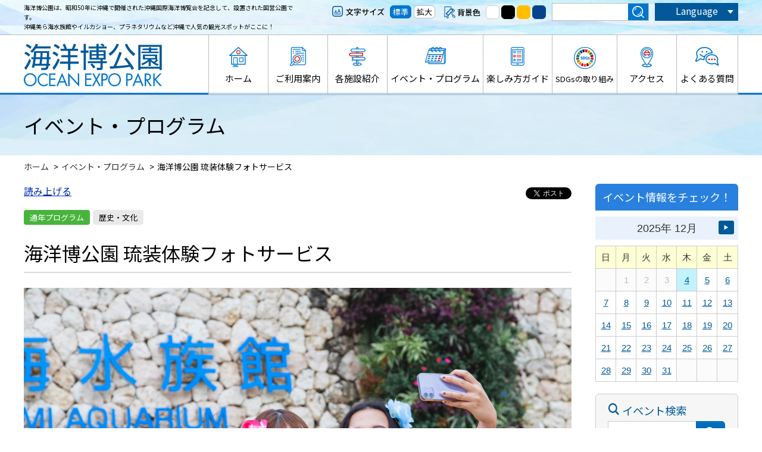

--- FILE ---
content_type: text/css
request_url: https://oki-park.jp/kaiyohaku/css/common.css?20230510
body_size: 19911
content:
@charset "utf-8";
/* CSS Document */

/*---------------------------------------------------------------------
	container
---------------------------------------------------------------------*/
#container {
  overflow: hidden;
}

/*---------------------------------------------------------------------
	edit_btn
---------------------------------------------------------------------*/
#edit_btn {
  background: #444;
}
#edit_btn #edit_btn_inner {
  padding: 5px 10px;
  margin: 0 auto;
}
#edit_btn a {
  color: #333;
  font-size: 13px;
  border-radius: 4px;
  display: block;
  float: right;
  font-weight: bold;
  margin: 5px 0 5px 5px;
  padding: 3px 15px 4px;
  text-decoration: none;
  background-image: -moz-linear-gradient(50% 0% -90deg, rgb(255,255,255) 0%, rgb(238,238,238) 100%);
  background-image: -webkit-gradient(linear, 50% 0%, 50% 100%, color-stop(0, rgb(255,255,255)), color-stop(1, rgb(238,238,238)));
  background-image: -webkit-linear-gradient(-90deg, rgb(255,255,255) 0%, rgb(238,238,238) 100%);
  background-image: -o-linear-gradient(-90deg, rgb(255,255,255) 0%, rgb(238,238,238) 100%);
  background-image: -ms-linear-gradient(-90deg, rgb(255,255,255) 0%, rgb(238,238,238) 100%);
  background-image: linear-gradient(180deg, rgb(255,255,255) 0%, rgb(238,238,238) 100%);
  -ms-filter: "progid:DXImageTransform.Microsoft.gradient(startColorstr=#ffffffff,endColorstr=#ffeeeeee,GradientType=0)";
 filter:progid:DXImageTransform.Microsoft.gradient(startColorstr=#ffffffff, endColorstr=#ffeeeeee, GradientType=0);
}
#edit_btn a:hover {
  background-image: -moz-linear-gradient(50% 0% -90deg, rgb(238,238,238) 0%, rgb(255,255,255) 100%);
  background-image: -webkit-gradient(linear, 50% 0%, 50% 100%, color-stop(0, rgb(238,238,238)), color-stop(1, rgb(255,255,255)));
  background-image: -webkit-linear-gradient(-90deg, rgb(238,238,238) 0%, rgb(255,255,255) 100%);
  background-image: -o-linear-gradient(-90deg, rgb(238,238,238) 0%, rgb(255,255,255) 100%);
  background-image: -ms-linear-gradient(-90deg, rgb(238,238,238) 0%, rgb(255,255,255) 100%);
  background-image: linear-gradient(180deg, rgb(238,238,238) 0%, rgb(255,255,255) 100%);
  -ms-filter: "progid:DXImageTransform.Microsoft.gradient(startColorstr=#ffeeeeee,endColorstr=#ffffffff,GradientType=0)";
 filter:progid:DXImageTransform.Microsoft.gradient(startColorstr=#ffeeeeee, endColorstr=#ffffffff, GradientType=0);
}

/*---------------------------------------------------------------------
	site_header
---------------------------------------------------------------------*/
.info_covid19 {
  text-align: center;
  background: #CD0101;
  padding: 10px;
}
.info_covid19 a {
  color: #fff;
  font-family: 'Noto Serif JP', serif;
}
.info_covid19 a:hover {
  color: yellow;
}


.site_header {
  border-bottom: 1px solid #BFBFBF;
  position: relative;
  z-index: 10;
  background: #fff;
}
/*.site_header.is_fixed {
  position: fixed;
  left: 0;
  top: 0;
  width: 100%;
}*/

.site_utility {
  padding: 5px;
  background: url("/kaiyohaku/image/bg_header.png");
  border-bottom: 1px solid #bbb;
}
.site_utility .inner {
  width: 1200px;
  margin: 0 auto;
}
.site_utility .site_lead {
  float: left;
  width: 470px;
  font-size: 1rem;
}
.site_utility .flr {
  float: right;
}
.lang_en .site_utility .flr,
.lang_kr .site_utility .flr { margin-top: 8px; }
.site_utility .flr > * {
  float: left;
}

/* site_fs */
.site_fs {
  font-size: 0;
  margin-top: 4px;
}
.site_fs dt,
.site_fs dd {
  font-size: 1.3rem;
  display: inline-block;
  vertical-align: middle;
}
.site_fs dt {
    padding-left: 23px;
    background: url(/kaiyohaku/image/icon/site_fs.png) no-repeat 0 0;
    font-weight: 500;
  margin-right: 9px;
}
.site_fs dd + dd { margin-left: 4px; }
.site_fs a {
    text-decoration: none;
    display: block;
    color: #000;
    text-align: center;
    border: 1px solid #bbb;
    background: #fff;
    padding: 0px 4px;
    border-radius: 6px;
  transition: .3s;
}
.site_fs #fs_reset {
  color: #fff;
  border-color: #0176CD;
  background-color: #0176CD;
}
.site_fs a:hover { opacity: .8; }

/* site_bg */
.site_bg {
  font-size: 0;
  margin-left: 15px;
  margin-top: 4px;
}
.site_bg dt,
.site_bg dd {
  font-size: 1.3rem;
  display: inline-block;
  vertical-align: middle;
}
.site_bg dt {
  padding-left: 22px;
  font-weight: 500;
  margin-right: 9px;
  background: url("/kaiyohaku/image/icon/site_bg.png") no-repeat 0 0;
}
.site_bg dd + dd {
  margin-left: 3px;
}
.site_bg a {
  display: block;
  text-decoration: none;
  border: 1px solid #ccc;
  background: #fff;
  color: #000;
  padding: 0 4px 1px;
  border-radius: 6px;
  transition: .3s;
  width: 23px;
    height: 23px;
}
.site_bg #bg_black { color: #fff; background: #000; border-color: #000; }
.site_bg #bg_yellow { background: #FFBF00; border-color: #FFBF00; }
.site_bg #bg_blue { color: #fff; background: #06438C; border-color: #06438C; }
.site_bg a:hover {
  opacity: .8;
}

/* search_form */
.search_form {
  border: 1px solid #bbb;
  position: relative;
}
.site_header .search_form {
  max-width: 163px;
  margin-left: 10px;
}
.search_form input:focus { outline: none; }
.search_form .search_window {
  width: 100%;
  border: none;
  border-radius: 0;
  border-right: 1px solid #bbb;
  padding: 2px;
  padding-right: 36px;
}
.search_form .search_button {
  position: absolute;
  right: 0;
  top: 0;
  height: 100%;
  width: 34px;
  border: none;
  border-radius: 0;
  background: #0176CD url("/kaiyohaku/image/icon/search_01.png") no-repeat center center;
  text-indent: -9999px;
}

/* site_lang */
.site_lang {
  margin-left: 10px;
  width: 140px;
  text-align: center;
  position: relative;
}
.site_lang > a {
  text-decoration: none;
  display: block;
  color: #fff;
  background: #01599A;
  padding: 1px 10px 4px;
  position: relative;
  transition: .3s;
}
.site_lang > a::before {
    content: "";
    position: absolute;
    right: 8px;
    top: 50%;
    margin-top: -3px;
    border: 5px solid transparent;
    border-top: 6px solid #fff;
}
.site_lang a:hover { opacity: .8; }
.site_lang .sub_menu {
  display: none;
  position: absolute;
      background: #a9c9e2;
    width: 100%;
    padding: 10px;
  z-index: 1;
}
.site_lang .sub_menu a {
    display: block;
    color: #000;
    text-decoration: none;
  padding: 3px;
}
.site_lang .sub_menu li + li {
    border-top: 1px dotted #fff;
}

.site_navi {
  border-bottom: 3px solid #0176CD;
}
.site_navi .inner {
  width: 1200px;
  margin: 0 auto;
  position: relative;
}
.site_logo {
  float: left;
  margin: 14px 0 10px;
}

/* g_navi */
.g_navi {
  float: right;
  display: table;
  width: 890px;
  border-left: 1px solid #bbb;
  margin-bottom: -3px;
}
.g_navi > li {
  display: table-cell;
  vertical-align: bottom;
  border-right: 1px solid #bbb;
  min-width: 100px;
}
.g_navi > li > a {
  font-size: 1.5rem;
  color: #000;
  text-decoration: none;
  display: block;
  background: no-repeat center 20px;
  position: relative;
  padding: 61px 5px 15px;
  text-align: center;
}
.g_navi .navi_01 > a { background-image: url("/kaiyohaku/image/icon/g_navi_01.png"); }
.g_navi .navi_02 > a { background-image: url("/kaiyohaku/image/icon/g_navi_02.png"); }
.g_navi .navi_03 > a { background-image: url("/kaiyohaku/image/icon/g_navi_03.png"); }
.g_navi .navi_04 > a { background-image: url("/kaiyohaku/image/icon/g_navi_04.png"); }
.g_navi .navi_05 > a { background-image: url("/kaiyohaku/image/icon/g_navi_05.png"); }
.g_navi .navi_06 > a { background-image: url("/kaiyohaku/image/icon/g_navi_06.png"); }
.g_navi .navi_07 > a { background-image: url("/kaiyohaku/image/icon/g_navi_07.png"); }
.g_navi .navi_08 > a { background-image: url("/kaiyohaku/image/icon/g_navi_08.png"); }

.g_navi > li > a::before {
  content: "";
  width: 100%;
  height: 3px;
  position: absolute;
  left: 0;
  bottom: 0;
  background: #B2D5F0;
  transition: .3s;
}
.g_navi > li > a:hover::before {
  background: #CD0101;
}

.g_navi .sub_menu {
    display: none;
    position: absolute;
    left: 0;
    width: 100%;
    background: #F5FDFF;
    padding: 10px 20px;
    z-index: 100;
    box-shadow: 0 3px 6px rgb(0 0 0 / 16%);
    box-sizing: content-box;
    margin-left: -20px;
    border: 1px solid #BFBFBF;
}
.g_navi .sub_menu ul {
    letter-spacing: -20px;
}
.g_navi .sub_menu li {
    display: inline-block;
    vertical-align: top;
    width: 31.66%;
    letter-spacing: normal;
    margin-right: 2.5%;
}
.g_navi .sub_menu li:nth-child(3n) {
    margin-right: 0;
}
.g_navi .sub_menu li a {
    display: block;
    text-decoration: none;
    color: #000;
    font-size: 87.5%;
    padding: 10px 10px 10px 15px;
    position: relative;
    transition: .3s;
    border-bottom: 1px solid #BFBFBF;
}
.g_navi .sub_menu li a::before {content: "";position: absolute;left: 0;top: 16px;background: #CD0101;width: 4px;height: 9px;}
.g_navi .sub_menu li a:hover {
    color: #CD0101;
  border-bottom-color: #CD0101
}

/*---------------------------------------------------------------------
	topic_path_top
---------------------------------------------------------------------*/
.topic_path_top {}
.topic_path_top > ol {
  font-size: 87.5%;
  box-sizing: content-box;
  margin: 0 auto;
  max-width: 1200px;
  padding: 8px 15px;
}
.topic_path_top > ol > li {
  display: inline-block;
}
.topic_path_top > ol > li + li::before {
  content: ">";
  margin: 0 5px;
}
.topic_path_top > ol > li a {
  color: #333333;
  text-decoration: underline;
  text-decoration: none;
}
.topic_path_top > ol > li a:hover {
  color: #6F4517;
  text-decoration: underline;
}
/*---------------------------------------------------------------------
	pagebody
---------------------------------------------------------------------*/
.topic_path_top + .pagebody_inner {
  margin-top: 10px;
}
.pagebody_inner {
  margin: 0 auto;
  padding: 0 20px;
  max-width: 1200px;
  box-sizing: content-box;
}
.pagebody_inner_02 {
  margin: 0 auto;
  padding: 0;
  max-width: 1000px;
  box-sizing: content-box;
}

/*--------------------------------------------------
	alpha
--------------------------------------------------*/
#alpha {
  float: left;
  width: 920px;
}


/*--------- text -----------*/
.page_ttl {
  font-size: 212.5%;
  font-weight: normal;
  background: #D1EBFA url("/kaiyohaku/image/bg_page_ttl.png");
  background-size: cover;
  padding: 27px 15px;
  line-height: 1.4;
}
.page_ttl span {
  max-width: 1200px;
  margin: 0 auto;
  display: block;
}
.page_ttl_sub {
    font-size: 180%;
    font-weight: normal;
    background: #D1EBFA url(/kaiyohaku/image/bg_page_ttl.png);
    background-size: cover;
    padding: 20px 15px;
    line-height: 1.4;
  margin-bottom: 30px;
}
.content1 {
  line-height: 1.8;
}
.content1 p {
  margin: 1em 0;
}
.content1 h2 + p,
.content1 h3 + p,
.content1 h4 + p,
.content1 h5 + p,
.content1 h6 + p {
  margin-top: 0;
}
.content1 div > p {
  margin-top: 0;
}

/* headline */
.content1 * + h2 {
  margin-top: 80px;
}
.content1 * + h3 {
  margin-top: 60px;
}
.content1 * + h4 {
  margin-top: 40px;
}
.content1 * + h5 {
  margin-top: 20px;
}
.content1 h2 + h3,
.content1 h3 + h4 {
  margin-top: 0;
}

/* utility */
.content1 * + dl:not([class]),
.content1 * + ol,
.content1 * + ul,
.content1 * + table {
  margin-top: 20px;
}

.lead_01,
.content1 h2 {
  color: #fff;
  font-size: 200%;
  font-weight: normal;
  margin-bottom: 20px;
  background: #0176CD;
  border-radius: 6px;
  padding: 8px 10px 12px 40px;
  position: relative;
}
.lead_01::before,
.content1 h2::before {
    content: "";
    width: 7px;
    height: 32px;
    border-radius: 2px;
    background: #B2D5F0;
    position: absolute;
    left: 14px;
    top: 16px;
}
.lead_02,
.content1 h3 {
  font-size: 187.5%;
  font-weight: 500;
  padding-left: 43px;
  padding-bottom: 7px;
  margin-bottom: 20px;
  border-bottom: 2px solid #CCCCCC;
  background: url("/kaiyohaku/image/bg_h3.png") no-repeat 0 14px;
}
.lead_03,
.content1 h4 {
  font-size: 175%;
  font-weight: 500;
  padding-bottom: 6px;
  margin-bottom: 15px;
  border-bottom: 1px solid #BBBBBB;
}
.lead_04,
.content1 h5 {
  font-size: 162.5%;
  font-weight: normal;
  margin-bottom: 15px;
}

.lead_05 { color: #0088A4; font-size: 150%; }
.lead_06 { color: #01599A; font-size: 150%; }
.lead_07 { color: #0176CD; font-size: 150%; }
.lead_08 {
    font-size: 112.5%;
    background: #F1F9FC;
    padding: 5px 12px;
    color: #01599A;
}
.lead_09 {
    text-align: center;
    margin: 0 !important;
    padding: 5px;
    font-size: 93.75%;
    background: #E8F3FB;
}
.lead_10 { color: #0080FF; font-size: 150%; }
.lead_11 { color: #00238C; font-size: 150%; }

.content1 .lead_12 {
  background: none;
  color: #fff;
	font-size: 218.75%;
  padding: 0;
  margin: 0 0 20px;
}
.content1 .lead_12::before { display: none; }
.content1 .lead_12 strong {
  font-weight: normal;
  background: #01599A;
  padding: 0 30px;
  display: inline-block;
  margin-bottom: 10px;
}
.lead_13 {
	color: #01599A;
	font-size: 162.5%;
	font-weight: bold;
}
.lead_14 {
	color: #0176CD;
	font-size: 225%;
	font-weight: bold;
}

.caution_txt,
.fc_01 { color: #D80000; }

.modified_date {
  color: #333;
  font-size: 86.66%;
  margin-bottom: 20px;
  text-align: right;
}

/*--------- box -----------*/
.bg_box_01 {
  padding: 15px 20px;
  background: #F6F5EE;
}
.bg_box_02 {
  padding: 15px 20px;
  background: #F0F7F6;
}
.bg_box_03 {
  padding: 15px 20px;
  border: 1px solid #ccc;
}
.bg_box_04 {
  padding: 15px 20px;
  border: 1px dotted #D90000;
}

/*.caution_box,
.content1 .caution_box {
  padding: 10px 15px;
  border: 2px solid #AAAAAA;
}
.caution_box dt {
  color: #164BAF;
  font-size: 112.5%;
  font-weight: bold;
  padding: 0 0 10px;
  margin: 0 0 10px;
  border-bottom: 1px solid #AAAAAA;
}
.caution_box dd {}
.caution_box + h2 {
    margin-top: 40px;
}*/

.caution_box {
  border: 1px solid #AAAAAA;
  border-radius: 8px;
  display: table;
  width: 100%;
  margin: 40px auto;
  overflow: hidden;
}
.caution_box dt {
  width: 160px;
  display: table-cell;
  vertical-align: middle;
  color: #000;
  background: #C6EBF3;
  text-align: center;
  padding: 10px;
  border-right: 1px solid #aaa;
}
.caution_box dd {
  padding: 10px 15px;
  display: table-cell;
  vertical-align: middle;
}

/*--------- btn -----------*/
.btn_01 {
  text-align: center;
  color: #000;
  font-size: 93.75%;
  display: inline-block;
  text-decoration: none;
  background: #fff;
  border: 1px solid #BFBFBF;
  position: relative;
  min-width: 210px;
    padding: 4px 30px 8px 20px;
}
.btn_01::before {
    content: "";
    position: absolute;
    right: 3px;
    top: 50%;
  margin-top: -6px;
    border: 5px solid transparent;
    border-left: 7px solid #0176CD;
}
a.btn_02 {
  font-size: 93.75%;
  display: inline-block;
  color: #fff;
  background: #DD6053;
  min-width: 240px;
  position: relative;
  text-decoration: none;
  border-radius: 25px;
  padding: 6px;
  padding-right: 20px;
  text-align: center;
  transition: .3s;
}
a.btn_02:hover {
  color: #fff;
  background: #dda653;
}
a.btn_02::before {
    content: "";
    position: absolute;
    right: 6px;
    top: 50%;
    margin-top: -5px;
    border: 5px solid transparent;
    border-left: 7px solid #fff;
}
/*--------- template -----------*/
.fll_img,
.content1 .fll_img{
  float: left;
  margin: 0 2.5% 2.5% 0;
  /* width: 31.66%; */
  max-width: 30%;
}
.flr_img,
.content1 .flr_img {
  float: right;
  margin: 0 0 2.5% 2.5%;
  /* width: 31.66%; */
  max-width: 30%;
}

.fll_img_m,
.content1 .fll_img_m {
  float: left;
  margin: 0 2.5% 2.5% 0;
  max-width: 50%;
}
.flr_img_m,
.content1 .flr_img_m {
  float: right;
  margin: 0 0 2.5% 2.5%;
  max-width: 50%;
}

.fll_img img,
.fll_img img {
  max-width: 100%;
  height: auto;
}
.fl_over {
  overflow: hidden;
}
.caption,
.list_1column .caption,
.list_2column .caption,
.list_3column .caption,
.list_4column .caption,
.list_5column .caption {
  font-size: 86.66%;
  line-height: 1.4;
  padding-top: 7px;
  text-align: center;
  margin: 0;
}
.list_1column img,
.list_2column img,
.list_3column img,
.list_4column img,
.list_5column img,
.l_2column img,
.l_3column img,
.l_4column img {
  width: 100%;
  height: auto;
}

/* list_2column */
.list_2column {
  letter-spacing: -20px;
}
.list_2column .item,
.list_2column > li {
  letter-spacing: normal;
  width: 48.75%;
  display: inline-block;
  vertical-align: top;
  margin: 0 2.5% 2.5% 0;
}
.list_2column .item:nth-child(2n),
.list_2column > li:nth-child(2n){
  margin-right: 0;
}

/* list_3column */
.list_3column {
  letter-spacing: -20px;
}
.list_3column .item,
.list_3column > li {
  letter-spacing: normal;
  width: 31.66%;
  display: inline-block;
  vertical-align: top;
  margin: 0 2.5% 2.5% 0;
}
.list_3column .item:nth-child(3n),
.list_3column > li:nth-child(3n){
  margin-right: 0;
}

/* list_4column */
.list_4column {
  letter-spacing: -20px;
}
.list_4column .item,
.list_4column > li {
  letter-spacing: normal;
  width: 23.08%;
  display: inline-block;
  vertical-align: top;
  margin: 0 2.5% 2.5% 0;
}
.list_4column .item:nth-child(4n),
.list_4column > li:nth-child(4n){
  margin-right: 0;
}

/* list_5column */
.list_5column {
  letter-spacing: -20px;
}
.list_5column .item,
.list_5column > li {
  letter-spacing: normal;
  width: 18%;
  display: inline-block;
  vertical-align: top;
  margin: 0 2.5% 2.5% 0;
}
.list_5column .item:nth-child(5n),
.list_5column > li:nth-child(5n){
  margin-right: 0;
}

/* Layout 4column = l_4column */
.l_4column {
  letter-spacing: -20px;
}
.l_4column li {
  letter-spacing: normal;
  width: 23.08%;
  display: inline-block;
  vertical-align: top;
  margin: 0 2.5% 2.5% 0;
}
.l_4column li:nth-child(4n) { margin-right: 0; }


/* Layout 3column = l_3column */
.l_3column {
  letter-spacing: -20px;
}
.l_3column li {
  letter-spacing: normal;
  width: 31.66%;
  display: inline-block;
  vertical-align: top;
  margin: 0 2.5% 2.5% 0;
}
.l_3column li:nth-child(3n) { margin-right: 0; }


/* Layout 2column = l_2column */
.l_2column {
  letter-spacing: -20px;
}
.l_2column li {
  letter-spacing: normal;
  width: 48.75%;
  display: inline-block;
  vertical-align: top;
  margin: 0 2.5% 2.5% 0;
}
.l_2column li:nth-child(2n) { margin-right: 0; }

/*--------- page_utility ---------*/
.page_utility {
    max-width: 1200px;
    margin: 0 auto 12px;
}
.page_utility .rsbtn {
  width: 50%;
  float: left;
  margin: 0;
  z-index: 0;
}
.page_utility .sns_button {
  float: right;
  margin-top: 6px;
}
.page_utility .sns_button li {
  float: left;
}
/*--------- list_index -----------*/
* + .list_index {
  margin-top: 60px;
}
.list_index {
  letter-spacing: -.5em;
}
.list_index .item {
    letter-spacing: normal;
    display: inline-block;
    vertical-align: top;
   margin: 0 3.5% 3.5% 0;
    width: 31%;
}
.list_index .item_inner {
  border: 1px solid #BFBFBF;
}
.list_index .item:nth-child(3n) {
  margin-right: 0;
}
.list_index .item .thumb {}
.list_index .item .thumb a {
  /*position: relative;
  padding-bottom: 66.76%;*/
  overflow: hidden;
  display: block;
}
.list_index .item .thumb img {
  /*position: absolute;
  top: -100%;
  left: -100%;
  right: -100%;
  bottom: -100%;
  margin: auto;
  max-width: none;
  max-height: 100%;*/
  transition: .5s;
}
.list_index .item .thumb a:hover img {
  opacity: .9;
  transform: scale(1.08);
}
.list_index .item .detail {
  padding: 10px;
  background: url("/kaiyohaku/image/bg_list_index.png");
  background-size: cover;
}
.list_index .item .ttl {
    font-size: 112.5%;
    font-weight: normal;
    margin: 0;
    padding: 0;
    background: none;
}
.list_index .item .ttl::before { display: none; }
.list_index .item .ttl a {
  display: block;
  position: relative;
  color: #000;
  text-decoration: none;
  padding: 8px 10px 8px 29px;
}
.list_index .item .ttl a::before {
    content: "";
    position: absolute;
    top: 16px;
    left: 8px;
    border-right: 2px solid #0578CD;
    border-bottom: 2px solid #0578CD;
    width: 6px;
    height: 6px;
    transform: rotate(-45deg);
}
.list_index .item .lead {
    background: #fff;
    font-size: 93.75%;
    padding: 5px 10px;
    margin: 10px 0 0;
  line-height: 1.6;
}
.list_index ul {
  margin: 10px 0 0 10px;
}
.list_index li {}
.list_index li a {
  color: #000;
  text-decoration: none;
  font-size: 93.75%;
  display: block;
  padding: 5px 0 5px 22px;
  position: relative;
  border-bottom: 1px solid #BFBFBF;
  transition: .3s;
}
.list_index li a:hover {
  color: #0578CD;
}
.list_index li a::before {
    content: "";
    position: absolute;
    top: 15px;
    left: 5px;
    border: 4px solid transparent;
    border-left: 7px solid #0578CD;
  transition: .3s;
}
.list_index li a:hover::before {
  left: 7px;
}
.list_index li a::after {
  content: "";
  position: absolute;
  left: 0;
  bottom: -1px;
  width: 0;
  height: 2px;
  background: #0578CD;
  transition: .5s;
}
.list_index li a:hover::after {
  width: 100%;
}

/*--------- page_contact ---------*/
.page_contact {
  margin-top: 40px;
  border: 1px solid #BFBFBF;
}
.page_contact dt {
  font-size: 112.5%;
  font-weight: bold;
  padding: 10px 15px;
  border-bottom: 1px solid #BFBFBF;
  background: #F1F9FC;
  color: #000;
}
.page_contact dd {
  padding: 15px;
  font-size: 93.75%;
}

/*--------------------------------------------------
	list_topics
--------------------------------------------------*/
.list_topics {}
.list_topics li {}
.list_topics li + li {
  border-top: 1px solid #BFBFBF;
}
.list_topics a {
  display: block;
  color: #000;
  padding: 10px 5px;
  text-decoration: none;
}
.list_topics .date_wrap {
  display: block;
  margin-bottom: 5px;
}
.list_topics .date {
  font-size: 81.25%;
  display: inline-block;
  vertical-align: middle;
}
.topics_cat_tag {
    margin-left: 15px;
    display: inline-block;
    vertical-align: middle;
    font-size: 75%;
    background: url(/kaiyohaku/image/icon/tag_01.png) no-repeat 8px 7px;
    padding: 3px 13px 3px 25px;
}
.topics_cat_tag.tag001 { background-color: #E5F4FC; }
.topics_cat_tag.tag002 { background-color: #b8c8d4; }
.topics_cat_tag.tag003 { background-color: #EAFCE5; }
.topics_cat_tag.tag004 { background-color: #D4E4C2; }
.topics_cat_tag.tag005 { background-color: #d7c3be; }
.topics_cat_tag.tag006 { background-color: #9ed3ef; }
.topics_cat_tag.tag007 { background-color: #b5e4e3; }
.topics_cat_tag.tag008 { background-color: #FEF8D8; }
.topics_cat_tag.tag010 { background-color: #fee4d8; }
.list_topics .title {
  display: block;
}

/* topics_archive */
.topics_archive {
    text-align: right;
    margin-bottom: 15px;
}
.topics_archive p { font-size: 75%; margin-right: 10px; }
.topics_archive > * { display: inline-block; vertical-align: middle; }

/* .pager */
.pager {
  margin: 60px 0;
  padding: 50px 0;
  text-align: center;
  background: #F6F5EE;
}
.pager ul {
}
.pager ul li {
  font-size: 81.25%;
  margin: 3px;
  display: inline-block;
}
.pager a,
.pager span {
  color: #000;
  display: block;
  text-decoration: none;
  border: 1px solid #CCC;
  padding: 9px 16px;
  background-color: #fff;
}
.pager li.total span {
  border-color: #FFF;
}
.pager li.prev span,
.pager li.next span,
.pager li.first span,
.pager li.last span {
  border: 1px solid #ccc;
  color: #EDEDED;
}
.pager li.current span {
  color: #fff;
  background: #0176CD;
}
.pager a:hover {
  color: #0176CD;
  border: 1px solid #999;
  background: #EEEAD9;
}

/* link_prev_next */
.link_prev_next {
  text-align: center;
  margin-top: 40px;
}
.link_prev_next > li {
  display: inline-block;
}
.link_prev_next > li a {
  color: #915E33;
  border: 1px solid #bbb;
  display: block;
  padding: 12px 40px;
  text-decoration: none;
  transition: .3s;
  border-radius: 3px;
  font-size: 90%;
  font-weight: bold;
}
.link_prev_next > li a:hover {
  color: #fff;
  background-color: #915E33;
}

/*サムネイル付きトピックス*/
.list_thumb_topics {
    font-size: 0;
	margin-bottom: 30px;
}
.list_thumb_topics li {
    font-size: 16px;
	width: 31.66%;
	display: inline-block;
	margin: 0 2.5% 0 0;
	vertical-align: top;
}
.list_thumb_topics li:nth-child(3n) {
	margin-right: 0;
}
.list_thumb_topics .thumb {
    position: relative;
    padding-bottom: 66.66%;
    overflow: hidden;
    background-color: #F8F6F0;
  border: 1px solid #ccc;
}
.list_thumb_topics .thumb img {
    position: absolute;
    left: 0;
    top: 0;
    width: 100%;
    height: auto;
}
.list_thumb_topics a { text-decoration: none; }
.list_thumb_topics .detail {
    font-size: 15px;
    color: #333;
    padding: 5px 0;
    border-bottom: 1px dotted #bbb;
}
.list_thumb_topics a:hover .detail { background-color: #f8f6f0; }

/*広報紙*/
.list_kouhou {
    font-size: 0;
	margin-bottom: 30px;
}
.list_kouhou .item {
    font-size: 16px;
	width: 31.66%;
	display: inline-block;
	margin: 0 2.5% 0 0;
	vertical-align: top;
	text-align: center;
	border: 1px solid #bbb;	
}
.list_kouhou .item a { display: block; padding: 5px; }
.list_kouhou .item a:hover { background-color: #f5f4ef; }
.list_kouhou .item:nth-child(3n) {
	margin-right: 0;
}
.list_kouhou .ttl a {
    font-size: 16px;
    font-weight: normal;
    text-decoration: none;
    color: #333;
}


/*---------------------------------------------------
	beta
---------------------------------------------------*/
#beta {
float: right;
width: 240px;
}

/*------ side_menu -----*/
.side_menu {
  margin-bottom: 30px;
}
.side_menu a {
  display: block;
  text-decoration: none;
  transition: .3s;
  position: relative;
}
.side_menu .level1 {}
.side_menu .level1 > a {
  color: #fff;
  font-weight: bold;
  font-size: 106.25%;
  text-shadow: 0 1px 3px rgba(0,0,0,.46);
  background: #82BCE8 url("/kaiyohaku/image/bg_side_menu_ttl.png") no-repeat;
  background-size: cover;
  padding: 20px 10px;
  margin-bottom: 10px;
  border-radius: 6px;
}
.side_menu .l2 {
  border-top: 1px solid #ccc;
}
.side_menu .level2 {
  border-bottom: 1px solid #ccc;
}
.side_menu .level2 > a {
  color: #000;
  font-size: 93.75%;
  padding: 15px 20px 15px 10px;
}
.side_menu .level2 > a::before {
  content: "";
  position: absolute;
  right: 8px;
  top: 50%;
  margin-top: -5px;
  width: 6px;
  height: 6px;
  border-right: 2px solid #9B9B9B;
  border-bottom: 2px solid #9B9B9B;
  transform: rotate(-45deg);
  transition: .3s;
}
.side_menu .level2 > a:hover,
.side_menu .level2 > .selected {
  color: #263286;
  background: #E5F1FA;
}
.side_menu .level2 > a:hover::before,
.side_menu .level2 > .selected::before {
  border-right-color: #0176CD;
  border-bottom-color: #0176CD;
}
.side_menu .l3 {
  padding: 10px 0 10px 5px;
  border-top: 1px solid #ccc;
}
.side_menu .level3 {
  border-bottom: 1px solid #ccc;
}
.side_menu .level3:first-child {
  border-top: 1px solid #ccc;
}
.side_menu .level3 > a {
  color: #000;
  font-size: 93.75%;
  padding: 7px 17px 7px 7px;
}
.side_menu .level3 > a::before {
    content: "";
    position: absolute;
    right: 2px;
    top: 50%;
    margin-top: -5px;
    border: 5px solid transparent;
    border-left: 7px solid #9B9B9B;
  transition: .3s;
}
.side_menu .level3 > a:hover,
.side_menu .level3 > .selected:hover{
  color: #263286;
  background: #E5F1FA;
}
.side_menu .level3 > a:hover::before,
.side_menu .level3 > .selected:hover::before{
  border-left-color: #0176CD;
}

.side_menu .l4 {
  padding: 10px 0 10px 5px;
  border-top: 1px solid #ccc;
}
.side_menu .level4 {
  border-bottom: 1px solid #ccc;
}
.side_menu .level4:first-child {
  border-top: 1px solid #ccc;
}
.side_menu .level4 > a {
  color: #000;
  font-size: 93.75%;
  padding: 7px 17px 7px 7px;
}
.side_menu .level4 > a::before {
  content: "";
  position: absolute;
  right: 8px;
  top: 50%;
  margin-top: -3px;
  width: 5px;
  height: 5px;
  border-right: 1px solid #9B9B9B;
  border-bottom: 1px solid #9B9B9B;
  transform: rotate(-45deg);
  transition: .3s;
}
.side_menu .level4 > a:hover,
.side_menu .level4 > .selected:hover{
  color: #263286;
}
.side_menu .level4 > a:hover::before,
.side_menu .level4 > .selected:hover::before{
  border-right-color: #0176CD;
  border-bottom-color: #0176CD;
}


/*----- side_blog_parts -----*/
.side_blog_parts {
  font-size: 100%;
}
.side_blog_parts a {
  color: #fff;
  font-weight: bold;
  font-size: 106.25%;
  text-shadow: 0 1px 3px rgb(0 0 0 / 46%);
  background: #82BCE8 url(/kaiyohaku/image/bg_side_menu_ttl.png) no-repeat;
  background-size: cover;
  padding: 20px 10px;
  margin-bottom: 10px;
  border-radius: 6px;
  display: block;
  text-decoration: none;
}
.side_blog_parts a:hover { color: #fff;}
.side_blog_list {
  border-top: 1px solid #ccc;
}
.side_blog_list li {
  border-bottom: 1px solid #ccc;
}
.side_blog_list a {
  color: #000;
    font-size: 93.75%;
    padding: 15px 20px 15px 10px;
      display: block;
    text-decoration: none;
    transition: .3s;
    position: relative;
}
.side_blog_list a::before {
      content: "";
    position: absolute;
    right: 8px;
    top: 50%;
    margin-top: -5px;
    width: 6px;
    height: 6px;
    border-right: 2px solid #9B9B9B;
    border-bottom: 2px solid #9B9B9B;
    transform: rotate(-45deg);
    transition: .3s;
}
.side_blog_list a:hover {
  color: #263286;
  background: #E5F1FA;
}
.side_blog_list a:hover::before  {
  border-right-color: #0176CD;
  border-bottom-color: #0176CD;
}

/*------bnr_side -------*/
.bnr_side li {
    font-size: 14px;
    text-align: center;
    margin: 0 0 10px;
}

.beta_link {}
.beta_link > li + li { margin-top: 10px; }
.beta_link a { display: block; }
.beta_link_sub {
  letter-spacing: -20px;
}
.beta_link_sub li {
  letter-spacing: normal;
  display: inline-block;
  vertical-align: top;
  margin-right: 10px;
    width: 73px;
}
.beta_link_sub li:nth-child(3n) { margin-right: 0; }

/*---------------------------------------------------------------------
	event
---------------------------------------------------------------------*/
/* event_head */
.event_head { margin-bottom: 40px; }
.event_head > .section_ttl {
	color: #fff;
	font-size: 157.14%;
	font-weight: normal;
	background-color: #2980DE;
	padding: 12px;
	margin-bottom: 20px;
}
.event_head .fll { float: left; width: 770px; }
.event_head .flr { float: right; width: 400px; }

/* events_calendar */
.events_calendar .ui-widget {
	font-family: 'ヒラギノ角ゴ Pro W3','Hiragino Kaku Gothic Pro','メイリオ',Meiryo,'ＭＳ Ｐゴシック','MS PGothic',sans-serif;
}
.events_calendar .ui-datepicker-inline {
	width: 100%;
	padding: 0;
	border: none;
}
.events_calendar .ui-datepicker-header {
	background: #E9F2FC;
	border: none;
	border-radius: 0;
	padding: 10px !important;
	margin-bottom: 20px;
  position: relative;
    text-align: center;
}
.events_calendar .ui-datepicker-title {
	font-size: 157.14%;
	font-weight: normal;
}

.event_head .ui-datepicker table {
    border: 1px solid #cccccc;
}
.events_calendar .ui-datepicker th {
	font-size: 16px;
	font-weight: normal;
	padding: 7px;
	border: 1px solid #cccccc;
	background-color: #FFFFD5;
}
.events_calendar .ui-datepicker td {
	border: 1px solid #cccccc;
	padding: 0;
	background: #F4F4F4;
}
.events_calendar .ui-state-default {
  display: block;
    border: none !important;
    font-size: 18px;
    text-align: center;
	padding: 25px 5px;
	background: none !important;
}
.events_calendar a.ui-state-default {
	color: #005999;
	text-decoration: underline;
	background: #fff !important;
  display: block;
}
.events_calendar a.ui-state-default.ui-state-hover {
    background-color: #C2F2FC !important;
}

.events_calendar .ui-datepicker .ui-datepicker-prev,
.events_calendar .ui-datepicker .ui-datepicker-next {
	color: #fff;
    height: auto;
    padding: 4px 15px;
    top: 15px;
    width: auto;
	background: #005999;
	font-weight: normal;
	cursor: pointer;
	text-align: center;
  position: absolute;
}
.events_calendar .ui-datepicker .ui-datepicker-prev-hover,
.events_calendar .ui-datepicker .ui-datepicker-prev { left: 15px; }
.events_calendar .ui-datepicker .ui-datepicker-next-hover,
.events_calendar .ui-datepicker .ui-datepicker-next { right: 15px; }

.events_calendar .ui-datepicker .ui-datepicker-prev-hover,
.events_calendar .ui-datepicker .ui-datepicker-next-hover {
	border: none;
	opacity: .8;
}

.events_calendar .ui-datepicker .ui-icon {
    background: none;
    height: auto;
    left: auto;
    margin: 0;
    position: relative;
    text-indent: 0;
    top: auto;
    width: auto;
}
.event_sidemenu .ui-datepicker-calendar { margin-bottom: 20px; }
.event_sidemenu .events_calendar .ui-datepicker-header {
	margin-bottom: 10px;
	padding: 5px !important;
}
.event_sidemenu .events_calendar .ui-datepicker-title {
    font-size: 114.28%;
}
.event_sidemenu .events_calendar .ui-datepicker .ui-datepicker-prev,
.event_sidemenu .events_calendar .ui-datepicker .ui-datepicker-next {
    font-size: 60%;
    padding: 4px 8px;
    top: 7px;
}
.event_sidemenu .events_calendar .ui-datepicker .ui-datepicker-prev-hover,
.event_sidemenu .events_calendar .ui-datepicker .ui-datepicker-prev { left: 7px; }
.event_sidemenu .events_calendar .ui-datepicker .ui-datepicker-next-hover,
.event_sidemenu .events_calendar .ui-datepicker .ui-datepicker-next { right: 7px; }
.event_sidemenu .events_calendar .ui-datepicker th,
.event_sidemenu .events_calendar .ui-state-default {
    font-size: 100%;
    padding: 7px 5px;
}

.ui-widget.ui-widget-content {
  z-index: 100 !important;
  display: none;
}
.ui-datepicker-title {
    text-align: center;
}
.ui-datepicker-calendar td {
  padding: 0;
  border: none;
}
.ui-button, .ui-state-default, .ui-widget-content .ui-state-default, .ui-widget-header .ui-state-default, html .ui-button.ui-state-disabled:active, html .ui-button.ui-state-disabled:hover {
  display: block;
      text-decoration: none;
    text-align: center;
}


/* event_search */
.event_search {
	border: 1px solid #CCCCCC;
	background-color: #F6F6F6;
	border-radius: 6px;
	padding: 10px 20px 20px;
	margin-bottom: 15px;
}
.event_search > .ttl {
	color: #005999;
	font-size: 114.28%;
	font-weight: normal;
	padding: 3px 0 3px 24px;
	background: url(/css/image/icon_search_02.png) no-repeat 0 5px;
	background-size: 20px auto;
}

.event_search .inner {
    display: table;
    width: 100%;
	font-size: 0;
}
.event_search input[type="text"] {
	font-size: 14px;
	border: 1px solid #cccccc;
	border-right: none;
    padding: 2px 5px;
    display: inline-block;
	vertical-align: middle;
	padding: 10px 5px;
	width: 305px;
	height: 40px;
	box-sizing: border-box;
}
#beta .event_search input[type="text"] {
  width: 148px;
}
.event_search .btn_submit {
	font-size: 14px;
    background: rgba(0, 0, 0, 0) url("/css/image/icon_search_03.png") no-repeat scroll center center;
	background-size: cover;
    border: none;
    height: 40px;
    text-indent: -9999px;
    width: 49px;
	display: inline-block;
	vertical-align: middle;
}

/*----- list -----*/
.now_events,
.now_events_02 { margin: 40px 0; }
.now_events .section_ttl {
	color: #fff;
    font-size: 157.14%;
    font-weight: normal;
    margin-bottom: 20px;
    padding: 12px;
	background-color: #FF9200;
}
.coming_events {}
.coming_events_02 { margin: 40px 0; }
.coming_events .section_ttl {
	color: #fff;
    font-size: 157.14%;
    font-weight: normal;
    margin-bottom: 20px;
    padding: 12px;
	background-color: #42C8EA;
}
.now_events_02 > .section_ttl a,
.coming_events_02 > .section_ttl a {
    position: absolute;
    right: 10px;
	top: 11px;
    font-size: 13px;
    text-decoration: none;
    color: #666;
    border-radius: 6px;
    display: inline-block;
    padding: 6px 10px;
	border: 1px solid #BDBDBD;
    background-image:-webkit-gradient(linear,50% 0%,50% 100%,color-stop(0, rgb(255,255,255)),color-stop(1, rgb(234,234,234)));
	background-image:-webkit-linear-gradient(-90deg,rgb(255,255,255) 0%,rgb(234,234,234) 100%);
	background-image:-o-linear-gradient(-90deg,rgb(255,255,255) 0%,rgb(234,234,234) 100%);
	background-image:-ms-linear-gradient(-90deg,rgb(255,255,255) 0%,rgb(234,234,234) 100%);
	background-image:linear-gradient(180deg,rgb(255,255,255) 0%,rgb(234,234,234) 100%);
	-ms-filter:"progid:DXImageTransform.Microsoft.gradient(startColorstr=#ffffffff,endColorstr=#ffeaeaea,GradientType=0)";
	filter:progid:DXImageTransform.Microsoft.gradient(startColorstr=#ffffffff,endColorstr=#ffeaeaea,GradientType=0);
}
.now_events_02 > .section_ttl a:hover,
.coming_events_02 > .section_ttl a:hover {
	background-image:-webkit-gradient(linear,50% 0%,50% 100%,color-stop(0, rgb(234,234,234)),color-stop(1, rgb(255,255,255)));
	background-image:-webkit-linear-gradient(-90deg,rgb(234,234,234) 0%,rgb(255,255,255) 100%);
	background-image:-o-linear-gradient(-90deg,rgb(234,234,234) 0%,rgb(255,255,255) 100%);
	background-image:-ms-linear-gradient(-90deg,rgb(234,234,234) 0%,rgb(255,255,255) 100%);
	background-image:linear-gradient(180deg,rgb(234,234,234) 0%,rgb(255,255,255) 100%);
	-ms-filter:"progid:DXImageTransform.Microsoft.gradient(startColorstr=#ffeaeaea,endColorstr=#ffffffff,GradientType=0)";
	filter:progid:DXImageTransform.Microsoft.gradient(startColorstr=#ffeaeaea,endColorstr=#ffffffff,GradientType=0);
}
.now_events_02 > .section_ttl a span,
.coming_events_02 > .section_ttl a span {
    background: url(/css/image/icon_search_02.png) no-repeat 0 1px;
    background-size: 17px;
    padding-left: 20px;
}

#alpha .now_events_02 .section_ttl,
#alpha .coming_events_02 .section_ttl {
	background: #ff9200;
    border-radius: 6px 6px 0 0;
    color: #fff;
    font-size: 20px;
    font-weight: bold;
    padding: 12px;
    position: relative;
	border: none;
	margin: 0;
}
#alpha .coming_events_02 .section_ttl {
	background: #42c8ea;
}
.now_events_02 .inner,
.coming_events_02 .inner {
	border: 1px solid #ccc;
	border-top: none;
    padding: 20px 20px 10px;
}

/* recommend_event */
.recommend_event {
	border: 1px solid #CCCCCC;
	padding: 20px;
	border-radius: 6px;
}
.recommend_event > .section_ttl {
    background: url(/css/image/icon_star.png) no-repeat 0 2px;
	background-size: 20px auto;
    color: #01599a;
    font-size: 114.28%;
	font-weight: normal;
    padding: 0 0 4px 27px;
}
.recommend_event .item {
	padding-top: 15px;
	border-top: 1px dotted #43C8EA;
}
.recommend_event .item + .item { margin-top: 10px; }
.recommend_event a {
	display: block;
	text-decoration: none;
}
.recommend_event .thumb {
    float: left;
    margin: 0 10px 10px 0;
    overflow: hidden;
    padding-bottom: 58px;
    position: relative;
    width: 80px;
}
.recommend_event .thumb img {
	position: absolute;
    top: -100%;
    left: -100%;
    right: -100%;
    bottom: -100%;
    margin: auto;
    min-height: 100%;
    width: auto;
    min-width: 100%;
    width: 100%;
}

.recommend_event .detail {
    overflow: hidden;
}

.recommend_event .tag { margin-bottom: 5px; }
.recommend_event .tag span {
    background-color: #42c8ea;
    border-radius: 4px;
    color: #fff;
    display: block;
    font-size: 85.71%;
    padding: 2px 5px;
    text-align: center;
}
.recommend_event .tag .tag_now { background-color: #FF9200; }
.recommend_event .ttl {
    font-size: 92.85%;
    font-weight: normal;
    text-decoration: underline;
}

/* event_list */
.event_tabs #tab_menu { margin-bottom: 30px; }
.event_tabs #tab_menu li {
    float: left;
    text-align: center;
    width: 480px;
}
.event_tabs #tab_menu li:first-child { margin-right: 20px; }
.event_tabs #tab_menu a {
    background: #efffbf;
    color: #333333;
    display: block;
    font-size: 128.57%;
    text-decoration: none;
	position: relative;
	padding: 15px 10px;
}
.event_tabs #tab_menu a:hover { background-color: #E4FF93; }
.event_tabs #tab_menu .actif a {
    background-color: #01599a;
    color: #fff;
	cursor: default;
}
.event_tabs #tab_menu .actif a::after {
	content: "";
	position: absolute;
	left: 50%;
	bottom: -20px;
	width: 0;
	height: 0;
	border: 10px solid transparent;
	border-top: 10px solid #01599a;
	margin-left: -10px;
}
.event_tabs #tab_menu .actif a:hover {}
.event_tabs #tab_menu .actif a:hover::after {}

.event_list {}
.event_list .item {
    border: 1px solid #ccc;
    border-radius: 8px;
    margin-bottom: 20px;
	overflow: hidden;
}
.event_list a {
	text-decoration: none;
    display: block;
    padding: 20px 40px 20px 20px;
    position: relative;
}
.event_list a:hover { background-color: #F5FAFC; }
.event_list a::before {
    background: #333333 url(/css/image/icon_arrow_02.png) no-repeat center center;
	background-size: 11px auto;
    content: "";
    height: 100%;
    position: absolute;
    right: 0;
    top: 0;
    width: 30px;
    z-index: 1;
}
.event_list a:hover::before { background-color: #01599a; }

.event_list .thumb {
    float: left;
	width: 200px;
	height: 145px;
    overflow: hidden;
    position: relative;
    margin-right: 30px;
	background-color: #fff;
}
.event_list .thumb img {
	position: absolute;
    top: -100%;
    left: -100%;
    right: -100%;
    bottom: -100%;
    margin: auto;
    min-height: 100%;
    width: auto;
    min-width: 100%;
    width: 100%;
	transition: .3s;
    -webkit-transition: .3s;
}
.event_list a:hover .thumb img {
	transform: scale(1.1);
	-webkit-transform: scale(1.1);
	opacity: .9;
}

.event_list .detail { overflow: hidden; }
.event_list .end_text {
    color: #fff;
    margin-bottom: 5px;
    font-weight: bold;
    font-size: 100%;
    background-color: #D90000;
    padding: 5px 10px;
    display: inline-block;
}
.event_list .tag + .end_text { margin-top: -5px; }
.event_list .ttl {
	font-size: 142.85%;
	font-weight: bold;
	text-decoration: underline;
  margin: 10px 0;
	line-height: 1.5;
}
.event_list .area {
	color: #666666;
    font-size: 100%;
    padding-left: 20px;
    background: url(/css/image/icon_area.png) no-repeat 0 3px;
    background-size: 13px;
}
.event_list .time {
	color: #666666;
    font-size: 100%;
    padding-left: 20px;
    background: url(/css/image/icon_time_02.png) no-repeat 0 5px;
    background-size: 13px;
}
.event_list .dates {
	color: #666666;
    font-size: 100%;
    padding-left: 20px;
    background: url(/css/image/icon_calendar_03.png) no-repeat 0 3px;
    background-size: 14px;
	margin-top: 5px;
}

/* event_list_02 */
.event_list_02 {}
.event_list_02 .item {
	float: left;
	width: 480px;
	border: 1px solid #CCCCCC;
	border-radius: 4px;
	margin: 0 20px 20px 0;
	box-sizing: border-box;
	overflow: hidden;
}
.event_list_02 .item:nth-child(2n) { margin-right: 0; }
.event_list_02 .item a {
    display: block;
	text-decoration: none;
    padding: 15px 20px 20px;
}
.event_list_02 .item a:hover { background-color: #F5FAFC; }
.event_list_02 .time {
	color: #000;
	background: url(/css/image/icon_calendar.png) no-repeat 0 0;
	background-size: 24px;
	border-bottom: 1px dashed #42C8EA;
	padding: 2px 0 10px 35px;
	margin-bottom: 20px;
}
.event_list_02 .thumb {
    float: right;
    width: 120px;
	height: 87px;
	position: relative;
	overflow: hidden;
	margin-left: 10px;
}
.event_list_02 .thumb img {
	position: absolute;
    top: -100%;
    left: -100%;
    right: -100%;
    bottom: -100%;
    margin: auto;
    min-height: 100%;
    width: auto;
    min-width: 100%;
    width: 100%;
	transition: .3s;
    -webkit-transition: .3s;
}
.event_list_02 .detail { overflow: hidden; }
.event_list_02 .tag { margin-bottom: 10px; }
.event_list_02 .tag span {
    background-color: #e9e9e9;
    border-radius: 4px;
    color: #000;
    display: inline-block;
    font-size: 92.85%;
    margin-right: 5px;
    padding: 3px 10px 2px;
    vertical-align: top;
}
.event_list_02 .tag .tag_bosyu { color: #fff; background-color: #2980DE; }

.event_list_02 .item .ttl {
	font-weight: normal;
	font-size: 121.42%;
	text-decoration: underline;
}

.event_list_03 {}
.event_list_03 .item {
    float: left;
    margin: 0 20px 20px 0;
    width: 285px;
}
.event_list_03 .item:nth-child(4n) { margin-right: 0; }
.event_list_03 a {
    border: 1px solid #ccc;
    border-radius: 6px;
    display: block;
    overflow: hidden;
    padding: 10px;
    text-decoration: none;
}
.event_list_03 .item a:hover { background-color: #F5FAFC; }
.event_list_03 .thumb {
    margin-bottom: 10px;
    overflow: hidden;
    padding-bottom: 70%;
    position: relative;
}
.event_list_03 .thumb img {
    bottom: -100%;
    left: -100%;
    margin: auto;
    min-height: 100%;
    min-width: 100%;
    opacity: 1 !important;
    position: absolute;
    right: -100%;
    top: -100%;
    width: 100%;
}
.event_list_03 .item .ttl {
  font-size: 107.69%;
  font-weight: bold;
  text-decoration: underline;
  margin-top: 10px;
}
.event_list_03 .area {
    background: rgba(0, 0, 0, 0) url("/css/image/icon_area.png") no-repeat scroll 0 3px / 13px auto;
    color: #666666;
    font-size: 100%;
    padding-left: 20px;
	margin-top: 5px;
}
.event_list_03 .date {
    background: rgba(0, 0, 0, 0) url(/css/image/icon_calendar_03.png) no-repeat scroll 0 4px / 13px auto;
    color: #666666;
    font-size: 100%;
    padding-left: 20px;
	margin-top: 5px;
}
.event_list_03 .time {
    background: rgba(0, 0, 0, 0) url("/css/image/icon_time_02.png") no-repeat scroll 0 5px / 13px auto;
    color: #666666;
    font-size: 100%;
    padding-left: 20px;
	margin-top: 5px;
}

.event_list_04 {}
.event_list_04 .item {
	float: left;
	margin: 0 20px 20px 0;
	width: 224px;
}
.event_list_04 .item:nth-child(5n) { margin-right: 0; }
.event_list_04 a {
    border: 1px solid #ccc;
    border-radius: 6px;
    display: block;
    overflow: hidden;
    padding: 10px;
    text-decoration: none;
}
.event_list_04 .item a:hover { background-color: #F5FAFC; }
.event_list_04 .thumb {
    margin-bottom: 10px;
    overflow: hidden;
    padding-bottom: 70%;
    position: relative;
}
.event_list_04 .thumb img {
    bottom: -100%;
    left: -100%;
    margin: auto;
    min-height: 100%;
    min-width: 100%;
    opacity: 1 !important;
    position: absolute;
    right: -100%;
    top: -100%;
    width: 100%;
}
.event_list_04 .item .ttl {
  font-size: 100%;
  font-weight: bold;
  text-decoration: underline;
  margin-top: 10px;
}
.event_list_04 .time {
    background: rgba(0, 0, 0, 0) url("/css/image/icon_calendar.png") no-repeat scroll 0 1px / 16px auto;
    color: #000;
    font-size: 90%;
    line-height: 1.5;
    margin-top: 10px;
    padding: 0 0 0 23px;
}

/* event_list_05, event_list_06 */
.event_list_05 .item {
    float: left;
    margin: 0 20px 25px 0;
    width: 199px;
}
.event_list_05 .item:nth-child(3n) {
    margin-right: 0;
}
#alpha .event_list_05 .item .ttl {
    background: none;
    color: inherit;
    font-size: 107.69%;
    font-weight: bold;
    margin: 0;
    padding: 0;
    text-decoration: underline;
}

.event_list_06 .item {
    float: left;
    margin: 0 20px 25px 0;
    width: 144px;
}
.event_list_06 .item:nth-child(4n) {
    margin-right: 0;
}
#alpha .event_list_06 .item .ttl {
    background: none;
    color: inherit;
    font-size: 100%;
    font-weight: bold;
    margin: 0;
    padding: 0;
    text-decoration: underline;
}

.event_list_05 .item a,
.event_list_06 .item a {
    display: block;
    position: relative;
    text-decoration: none;
}
.event_list_05 .item .thumb,
.event_list_06 .item .thumb {
    margin-bottom: 10px;
    overflow: hidden;
    padding-bottom: 70%;
    position: relative;
}
.event_list_05 .item .thumb img,
.event_list_06 .item .thumb img {
    bottom: -100%;
    left: -100%;
    margin: auto;
    min-height: 100%;
    min-width: 100%;
    opacity: 1 !important;
    position: absolute;
    right: -100%;
    top: -100%;
    width: 100%;
}
.event_list_05 .tag,
.event_list_06 .tag {
    left: 7px;
    position: absolute;
    top: 7px;
}
.event_list_05 .tag span,
.event_list_05 .tag span{
    background-color: #e9e9e9;
    border-radius: 4px;
    color: #000;
    display: inline-block;
    font-size: 11px;
    padding: 3px 6px;
    vertical-align: top;
}
.event_list_05 .tag .tag_bosyu,
.event_list_06 .tag .tag_bosyu{
    background-color: #2980de;
    box-shadow: 3px 3px 3px rgba(0, 0, 0, 0.5);
    color: #fff;
}
.event_list_05 .date,
.event_list_06 .date {
    background: url("/kaiyohaku/image/icon/date_01.png") no-repeat 0 1px/ 18px auto;
    color: #000;
    font-size: 90%;
    line-height: 1.5;
    margin-top: 10px;
    padding: 0 0 0 23px;
}
.event_list_05 .time,
.event_list_06 .time {
    background: rgba(0, 0, 0, 0) url("/css/image/icon_time_02.png") no-repeat scroll 0 1px / 16px auto;
    color: #000;
    font-size: 90%;
    line-height: 1.5;
    margin-top: 10px;
    padding: 0 0 0 23px;
}

/* event_pick */
.event_pick {
    background-color: #E9F2FC;
    padding: 12px;
    margin-bottom: 20px;
	position: relative;
}
.event_pick .ttl {
	text-align: center;
	font-weight: bold;
	font-size: 157.14%;
}
.event_pick .icon_calendar {
    position: absolute;
    top: 15px;
}
.event_pick .icon_calendar a {
	display: block;
	text-align: center;
	color: #fff;
	font-size: 107.14%;
	text-decoration: none;
	background: #FF9200 url(/css/image/icon_calendar_02.png) no-repeat 12px center;
	background-size: 16px;
	border-radius: 4px;
	padding: 4px 12px 3px 35px;
}
.event_pick ul {
    position: absolute;
    right: 12px;
    top: 15px;
}
.event_pick ul li {
    display: inline-block;
    vertical-align: middle;
}
.event_pick ul a,
.event_pick ul span {
	color: #fff;
	font-size: 114.28%;
	text-decoration: none;
	display: block;
	border-radius: 4px;
	background-color: #CCCCCC;
	padding: 3px 7px 2px;
}

.event_pick ul a { background-color: #005999; }
.event_pick a:hover { opacity: .8; }

/*---------------------------------------------------------------------
	faq
---------------------------------------------------------------------*/
.faq_list dl dt {
    color: #1F1F1F;
    font-size: 112.5%;
    font-weight: bold;
    line-height: 1.2;
    padding: 15px;
    padding-left: 40px;
    margin: 0 0 10px;
    background: #FEEDF8;
    position: relative;
}
.faq_list dl dt::before {
  content: "Q";
  font-size: 130%;
  color: #E62F7F;
      position: absolute;
    left: 10px;
    top: 7px;
}
.faq_list dl dd {
	padding: 0 0 20px 40px;
	margin: 0 0 20px;
	border-bottom: 1px dotted #ccc;
  position: relative;
}
.faq_list dl dd::before {
    content: "A";
    color: #0B66D7;
    position: absolute;
    left: 11px;
    top: -8px;
    font-size: 150%;
    font-weight: bold;
}


/*----- detail -----*/
.event_detail_head {
    background-color: #FBFBFB;
    padding: 10px 10px 0;
    margin-bottom: 20px;
}
.event_detail_head li {
    display: inline-block;
    vertical-align: top;
    background: no-repeat 0 1px;
    background-size: 19px;
    padding-left: 25px;
	margin-right: 15px;
	margin-bottom: 10px;
}
.event_detail_head .dates { background-image: url(/css/image/icon_calendar.png); }
.event_detail_head .time { background-image: url(/css/image/icon_time.png); }
.event_detail_head .area {
	background-image: url(/css/image/icon_area_02.png);
	background-size: 16px;
    padding-left: 22px;
}

.event_end_text {
    background: #ffff75;
    color: red;
    text-align: center;
    padding: 10px;
    margin-bottom: 20px;
    font-weight: bold;
    font-size: 120%;
}
.event_announce {
  color: #D80000;
  font-size: 112.5%;
  background: #FFFFF5;
  border: 3px solid #D80000;
  padding: 20px;
  margin-bottom: 30px;
}

.event_tag { letter-spacing: -20px; }
.event_tag span {
  letter-spacing: normal;
  background-color: #e9e9e9;
  border-radius: 4px;
  color: #000;
  display: inline-block;
  font-size: 81.25%;
  margin: 0 5px 5px 0;
  padding: 3px 10px 2px;
  vertical-align: top;
}
.event_tag .tag_bosyu { color: #000; background: #FFD83D; }
.event_tag .tag_now { color: #fff; background: #FF9200; }
.event_tag .tag_comingsoon { color: #fff; background: #333; }
.event_tag .tag_event_type_01 { color: #fff; background: #2AB9C6; }
.event_tag .tag_event_type_02 { color: #fff; background: #48B43C; }

.page_ttl_event {
  font-weight: normal;
  font-size: 200%;
  border-bottom: 2px solid #DDDDDD;
  padding-bottom: 10px;
  margin: 20px 0 25px;
}

.event_slide {
    border-bottom: 2px solid #dddddd;
    margin-bottom: 30px;
    padding-bottom: 30px;
}
.event_slide li { position: relative; }
.event_slide img { width: 100%; }
.event_slide .caption {
    background: rgba(0,0,0,.8);
    display: block;
    color: #fff;
    padding: 10px;
    position: absolute;
    left: 0;
    bottom: 0;
    width: 100%;
    font-size: 90%;
}
#event_slider_thumb {
  margin-top: 20px;
  letter-spacing: -20px;
  text-align: center;
}
#event_slider_thumb .item {
  display: inline-block;
  vertical-align: top;
  width: 120px;
  margin: 0 5px;
  border:4px solid #fff;
  position: relative;
}
#event_slider_thumb .thumbnail-current {
 border: 4px solid #2980de; 
}
#event_slider_thumb .thumbnail-current::before {
    content: "";
    position: absolute;
    left: 50%;
    top: -20px;
    margin-left: -5px;
    border: 5px solid transparent;
    border-bottom: 11px solid #2980de;
}

/* event_date_text */
#alpha .event_date_text {
	color: #000;
	font-size: 12px;
	font-size: 1.2rem;
	font-weight: bold;
	margin-top: 10px;
}
/* #alpha .event_list .ttl_txt a:link { color: #333; }
#alpha .event_list .ttl_txt a:hover,
#alpha .event_list .ttl_txt a:visited:hover { color: #FF3F00; }
#alpha .event_list .ttl_txt a:visited { color: #888; } */

#alpha .event_detail .event_date_text {
	color: #D90000;
	font-size: 18px;
	font-size: 1.8rem;
	font-weight: bold;
	margin: 5px 0 15px;
}

.event_sidemenu .section_ttl {
    background-color: #2980de;
    border-radius: 6px 6px 0 0;
    color: #fff;
    font-size: 114.28%;
    font-weight: normal;
    margin-bottom: 10px;
    padding: 10px 5px;
    text-align: center;
}

.btn_back_event {
	margin: 50px auto;
	padding-top: 40px;
	text-align: center;
	border-top: 2px solid #ccc;
}
.btn_back_event a {
    background-color: #F6F6F6;
    color: #005999;
    text-decoration: none;
    border: 1px solid #CCCCCC;
    border-radius: 4px;
    padding: 13px;
    display: inline-block;
    text-align: center;
    width: 80%;
    max-width: 300px;
    box-sizing: border-box;
	transition: .3s;
	-webkit-transition: .3s;
}
.btn_back_event a:hover {
	color: #fff;
	background-color: #005999;
}



/*---------------------------------------------------------------------
	gallery　フォトアルバム
---------------------------------------------------------------------*/
.list_gallery {
    letter-spacing: -.5em;
}
.list_gallery .item {
    letter-spacing: normal;
    display: inline-block;
    vertical-align: top;
    margin: 0 2.56% 2.56% 0;
    width: 31.53%;
}
.list_gallery .item:nth-child(3n) {
    margin-right: 0;
}
.list_gallery .item a {
	color: #000;
	display: block;
	position: relative;
}
.list_gallery .thumb {
  position: relative;
  padding-bottom: 75%;
  overflow: hidden;
  background-color: #F8F6F0;
}
.list_gallery .thumb img {
  position: absolute;
  left: 0;
  top: 0;
  width: 100%;
  height: auto;
}
.list_gallery .detail {
    color: #fff;
    position: absolute;
    left: 0;
    bottom: 0;
    background: rgba(0,0,0,.6);
    padding: 5px 10px;
    width: 100%;
}

.list_gallery .detail dl {}
.list_gallery .detail .date {
    font-size: 90%;
    opacity: .9;
}
.list_gallery .detail .ttl {
  font-size: 110%;
}
/* gallery_detail */
.gallery_detail_head { margin-bottom: 30px; }
.gallery_detail_head .date {
	font-size: 17px;
	text-align: center;
}
.gallery_detail_head .ttl {
	font-size: 20px;
	font-weight: normal;
	text-align: center;
}
.gallery_detail_head .content {
	text-align: center;
	margin-top: 20px;
}
/*---------------------------------------------------------------------
	contact
---------------------------------------------------------------------*/
.mail_form {
  border: 8px solid #005999;
  margin: 0 auto;
  padding: 22px;
  background: #fafafa;
}
.mail_form form {
  margin: 0 auto;
}
.mail_form form dl {
  display: table;
  width: 100%;
  margin-bottom: 30px;
  padding: 0 20px;
}
.mail_form form dt {
  width: 30%;
  display: table-cell;
  vertical-align: top;
  font-size: 93.75%;
  padding-right: 10px;
  padding-top: 12px;
}
.mail_form form dd {
  display: table-cell;
  vertical-align: top;
}
.mail_form form .bg_on {
  background-color: #ececec;
  padding: 12px;
}
.mail_form form .bg_on label {
  /*width: 20%;*/
  display: inline-block;
  vertical-align: middle;
  margin-right: 10px;
}
.mail_form form .border_on {
  border: 1px solid #CCCCCC;
  padding: 12px;
}
.mail_form.confirm_list dd {
  background-color: #fff;
  border: 1px solid #005999;
  padding: 12px;
  word-break: break-all;
}
.mail_form .btn_list {
  text-align: center;
  margin: 20px auto;
}
.mail_form .required {
  position: relative;
    padding-right: 60px;
}
.mail_form .required::before {
    content: "必須";
    color: #fff;
    background: #e20000;
    font-size: 80%;
    border-radius: 3px;
    padding: 2px 9px;
    position: absolute;
    right: 10px;
}
.mail_form .error {
  color: #d71618;
  font-size: 13px;
}
.form_errors {
    color: #d80000;
    border: 5px solid #e69898;
    text-align: left;
    padding: 20px;
    background: #fafafa;
    margin-bottom: 20px;
}
.mail_form input,
.mail_form button,
.mail_form textarea,
.mail_form select {
  margin: 0;
  font-size: 16px;
  padding: 12px;
}
.mail_form input:-ms-input-placeholder {
 color: #808080;
}
.mail_form select,
.mail_form textarea,
.mail_form input[type="tel"],
.mail_form input[type="text"],
.mail_form input[type="email"],
.mail_form input[type="password"]{
  -webkit-appearance: none;
  -moz-appearance: none;
  appearance: none;
  border: none;
  border-radius: 0;
  outline: none;
  width: 100%;
  background-color: #fff;
  border: 1px solid #cacaca;
}
.mail_form input.small {
  width: 27%;
}
.mail_form input[type="file"] {
  font-size: 16px;
}
.mail_form input[type="radio"] {
  margin-right: 5px;
  padding: 5px;
}
.mail_form input[type="checkbox"] {
  margin-right: 5px;
  padding: 5px;
}
.mail_form select {
  -webkit-appearance: menulist;
  -moz-appearance: menulist;
  appearance: menulist;
  background-color: #fff;
  border: 1px solid #cacaca;
  position: relative;
}
.mail_form .twin {
  font-size: 0;
}
.mail_form .twin input + input {
  margin-left: 3.44%;
}
.mail_form .twin input {
  width: 48.26%;
  display: inline-block;
}
.mail_form textarea {
  width: 100%;
  height: 150px;
  background-color: #fff;
  border: 1px solid #cacaca;
}
.mail_form input[type="text"]:focus,
.mail_form input[type="email"]:focus,
.mail_form textarea:focus {
  box-shadow: 0 0 7px #008CD6;
}
.btm_text {
  width: 69%;
  margin-left: auto;
}
.mail_form input[type="submit"] {
  color: #fff;
  padding: 1em 5em;
  background-color: #358FDD;
  border: none;
  border-radius: 0;
}
.mail_form input[type="submit"]:hover {
  background-color: #055FAD;
}
.mail_form input[type="reset"],
.mail_form input.back {
  color: #fff;
  padding: 0.6em 1em;
  background-color: #b5b5b5;
  border: none;
  border-radius: 0;
}
.mail_form input[type="reset"]:hover,
.mail_form input.back:hover {
  background-color: #555;
}
.mail_form .btn_backhome {
  color: #fff;
  padding: 0.6em 1em;
  background-color: #358FDD;
  text-decoration: none;
  border: none;
  border-radius: 0;
}
.mail_form .btn_backhome:hover {
  color: #fff;
  padding: 0.6em 1em;
  background-color: #b5b5b5;
}
.error_message {
  background-color: #ffffbb;
  border: 2px solid #df0000;
  color: #df0000;
  font-size: 120%;
  font-weight: bold;
  margin: 10px auto;
  padding: 10px 15px;
  list-style: disc outside;
    padding-left: 40px;
}

@media screen and (max-width: 768px) {
  .mail_form {
    padding: 12px;
    border-width: 4px;
  }
  .mail_form form dl {
    padding: 0 10px;
    margin-bottom: 15px;
  }
  .mail_form form dt {
    display: block;
    width: auto;
    text-align: left;
    margin: 0 0 10px;
    padding: 0;
  }
  .mail_form form dd {
    display: block;
    width: auto;
  }
  .mail_form input,
  .mail_form button,
  .mail_form textarea,
  .mail_form select {
    padding: 10px;
  }
  .mail_form input.small {
    width: 50%;
  }
  .mail_form input[type="submit"] {
    padding: 1em;
  }
  .btm_text {
    width: auto;
    text-align: center;
  }
}

/* btn_radio  btn_checkbox */
.btn_radio,
.btn_checkbox {
    display: inline-block;
    margin-right: 6px;
}
.btn_radio + label,
.btn_checkbox + label {
  background-color: #fff;
  border: 1px solid #358fdd;
  border-radius: 4px;
  cursor: pointer;
  display: inline-block;
  padding: 13px 20px 13px 10px;
  position: relative;
  margin-bottom: 5px;
}

.btn_radio.size_s + label,
.btn_checkbox.size_s + label {
	padding-top: 5px;
    padding-bottom: 5px;
    padding-right: 10px;
}

 
@media (min-width: 1px) {
    .btn_radio,
    .btn_checkbox {
        display: none;
        margin: 0;
    }
    .btn_radio + label,
    .btn_checkbox + label {
        padding-left: 37px;
		color: #000;
	transition: all .2s;
	-webkit-transition: all .2s;
    }
	.btn_radio:checked + label,
    .btn_checkbox:checked + label {
		background-color: #cbe2f6;
        border-color: #358fdd;
	}
    .btn_radio + label::before,
    .btn_checkbox + label::before {
        content: "";
        position: absolute;
        top: 50%;
        left: 10px;
         
        -moz-box-sizing: border-box;
        box-sizing: border-box;
        display: block;
        width: 18px;
        height: 18px;
        margin-top: -9px;
         
        background: #FFF;
    }
    .btn_radio + label::before {
        border: 1px solid #358fdd;
        border-radius: 30px;
    }
    .btn_checkbox + label::before {
        border: 1px solid #358fdd;
    }
    .btn_radio:checked + label::after,
    .btn_checkbox:checked + label::after {
        content: "";
        position: absolute;
        top: 50%;
         
        -moz-box-sizing: border-box;
        box-sizing: border-box;
        display: block;
    }
    .btn_radio:checked + label::after {
        left: 15px;
         
        width: 8px;
        height: 8px;
        margin-top: -4px;
         
        background: #358fdd;
        border-radius: 8px;
    }
    .btn_checkbox:checked + label::after {
        left: 12px;
         
        width: 16px;
        height: 8px;
        margin-top: -8px;
         
        border-left: 3px solid #358fdd;
        border-bottom: 3px solid #358fdd;
         
        -webkit-transform: rotate(-45deg);
        -ms-transform: rotate(-45deg);
        transform: rotate(-45deg);
    }
}

.input_btn_list {
    letter-spacing: -.5em;
}

.input_btn_list li {
    letter-spacing: normal;
    display: inline-block;
    vertical-align: top;
    margin: 0 10px 10px 0;
}

.input_btn_list label {
    margin: 0 !important;
}

/*---------------------------------------------------------------------
	search
---------------------------------------------------------------------*/
.list_search_result {}
.list_search_result dl {}
.list_search_result dl + dl {
  margin-top: 30px;
  border-top: 1px dotted #ccc;
  padding-top: 30px;
}
.list_search_result dt {
  margin-bottom: 10px;
}
.list_search_result dt a {
    display: block;
    background: #fafafa;
    padding: 10px 15px;
}
.list_search_result dd {
  font-size: 90%;
  padding-left: 15px;
}
.list_search_result .url {
  margin-bottom: 5px;
  display: block;
  font-size: 90%;
  color: #666666;
}

/*---------------------------------------------------------------------
	sitemap
---------------------------------------------------------------------*/
.list_sitemap {}
.list_sitemap a:hover {
  opacity: .8;
}
.list_sitemap .level_1 > a {
    display: block;
    background: #ccc;
    background-size: 50px;
    text-decoration: none;
    color: #133775;
    font-size: 160%;
    padding: 12px 15px;
    position: relative;
    border-radius: 3px;
}
.list_sitemap .level_2 {
  margin-bottom: 20px;
}
.list_sitemap .level_3 + .level_2 {
  margin-top: 50px;
}
.list_sitemap .level_2 a {
  background: #01599A;
  color: #fff;
  display: block;
  font-weight: normal;
  font-size: 110%;
  padding: 10px 15px;
  text-decoration: none;
}

.list_sitemap .level_3 >li {
  font-size: 16px;
  display: inline-block;
  vertical-align: top;
  width: 49.16%;
  margin: 0 1.66% 1.66% 0;
}
.list_sitemap .level_3 >li:nth-child(2n) {
  margin-right: 0;
}
.list_sitemap .level_3 >li > a {
    border: 1px solid #ccc;
    display: block;
    text-decoration: none;
    padding: 12px;
    border-radius: 3px;
    color: #133775;
    background: #fafafa;
    position: relative;
}
.list_sitemap .level_3 >li > a::before {
    content: "";
    position: absolute;
    right: 9px;
    top: 50%;
    margin-top: -6px;
    border: 4px solid transparent;
    border-left: 6px solid #133775;
}

.list_sitemap .level_4,
.list_sitemap .level_5 {
  color: #4787ed;
  margin-top: 10px;
  list-style-type: disc;
  list-style-position: outside;
  margin-left: 36px;
}
.list_sitemap .level_4 {
  margin-left: 37px;
}
.list_sitemap .level_4 > li + li {
  margin-top: 5px;
}
.list_sitemap .level_5 {
    letter-spacing: -20px;
    margin-left: 6px;
    border-left: 4px dotted #ccc;
    padding-left: 7px;
}
.list_sitemap .level_5 li {
    display: inline-block;
    vertical-align: top;
    margin: 0 5px;
    letter-spacing: normal;
  font-size: 90%;
}
.list_sitemap .level_5 li::after {content: "/";margin: 0 7px;color: #ccc;}

/*---------------------------------------------------------------------
	kaiyohaku_page_contents
---------------------------------------------------------------------*/
.dl-line {
    border: 1px dotted #ccc;
    padding: 10px 15px;
}
.dl-line dt {
  color: #4486B6;
  font-weight: bold;
}
.dl-line dd {}
.dl-line dd + dt {
    margin-top: 10px;
    border-top: 1px dotted #ccc;
    padding-top: 10px;
}

/*----- page -- info -----*/
.dir_info .page_image {
  background: url("/userfiles/images/info/page_image.png") no-repeat center top / cover;
  background-attachment: fixed;
  margin-bottom: 20px;
  padding-bottom: 35.41%;
}
.list_index_info {
  letter-spacing: -20px;
}
.list_index_info li {
  background: url(/kaiyohaku/image/icon/list_index_info/bg.png);
  width: 290px;
  margin: 0 13px 13px 0;
  letter-spacing: normal;
  display: inline-block;
  vertical-align: top;
}
.list_index_info li:nth-child(4n) { margin-right: 0; }
.list_index_info a {
  color: #01599A;
  text-decoration: none;
  text-align: center;
  display: block;
  border: 1px solid #BFBFBF;
  background: no-repeat center 40px;
  line-height: 1.3;
  padding: 110px 10px 20px;
}
.list_index_info .icon_01 { background-image: url("/kaiyohaku/image/icon/list_index_info/icon_01.png"); }
.list_index_info .icon_02 { background-image: url("/kaiyohaku/image/icon/list_index_info/icon_02.png"); }
.list_index_info .icon_03 { background-image: url("/kaiyohaku/image/icon/list_index_info/icon_03.png"); }
.list_index_info .icon_04 { background-image: url("/kaiyohaku/image/icon/list_index_info/icon_04.png"); }
.list_index_info .icon_05 { background-image: url("/kaiyohaku/image/icon/list_index_info/icon_05.png"); }
.list_index_info .icon_06 { background-image: url("/kaiyohaku/image/icon/list_index_info/icon_06.png"); }
.list_index_info .icon_07 { background-image: url("/kaiyohaku/image/icon/list_index_info/icon_07.png"); }
.list_index_info .icon_08 { background-image: url("/kaiyohaku/image/icon/list_index_info/icon_08.png"); }
.list_index_info .icon_09 { background-image: url("/kaiyohaku/image/icon/list_index_info/icon_09.png"); }
.list_index_info .icon_10 { background-image: url("/kaiyohaku/image/icon/list_index_info/icon_10.png"); }
.list_index_info .icon_11 { background-image: url("/kaiyohaku/image/icon/list_index_info/icon_11.png"); }
.list_index_info .icon_12 { background-image: url("/kaiyohaku/image/icon/list_index_info/icon_12.png"); }
.list_index_info .icon_13 { background-image: url("/kaiyohaku/image/icon/list_index_info/icon_13.png"); }
.list_index_info .icon_14 { background-image: url("/kaiyohaku/image/icon/list_index_info/icon_14.png"); }
.list_index_info .icon_15 { background-image: url("/kaiyohaku/image/icon/list_index_info/icon_15.png"); }
.list_index_info a:hover {
  border-color: #01599A;
  transition: .3s;
}

.flow_list {
  margin-bottom: 30px;
}
.flow_list li {
  color: #000;
    background: #D9F4FB;
    position: relative;
    text-align: center;
    padding: 10px;
    font-size: 110%;
}
.flow_list li + li { margin-top: 40px; }
.flow_list li + li::before {
  content: "";
  background: url("/kaiyohaku/image/icon/arrow_01.png") no-repeat 0 0;
  position: absolute;
  left: 50%;
  top: -30px;
  margin-left: -10px;
  width: 21px;
  height: 21px;
  transform: rotate(90deg);
}

.anchor_list {
  text-align: center;
  letter-spacing: -20px;
}
.anchor_list li {
    letter-spacing: normal;
    display: inline-block;
    vertical-align: top;
    margin: 0 10px 10px 0;
    width: 300px;
}
.anchor_list li:nth-child(3n) { margin-right: 0; }
.anchor_list li a {
    color: #000;
    text-decoration: none;
    display: block;
    background: #CAE6F3;
    padding: 10px 30px 10px 10px;
    position: relative;
    border-radius: 25px;
    font-size: 90%;
  transition: .3s;
}
.anchor_list li a:hover { opacity: .8; }
.anchor_list li a::before {
    content: "";
    width: 6px;
    height: 6px;
    border-right: 2px solid #0176CD;
    border-bottom: 2px solid #0176CD;
    position: absolute;
    right: 17px;
    top: 50%;
    margin-top: -6px;
    transform: rotate(45deg);
}

/*----- page -- info -----*/
.dir_inst .page_image {
  background: url("/userfiles/images/inst/page_image.png") no-repeat center top / cover;
  background-attachment: fixed;
  margin-bottom: 20px;
  padding-bottom: 35.41%;
}

/*----- page -- inst -----*/
.fade_slide .slick-slide img {
  max-width: inherit;
  width: 100%;
}
/* lead_inst */
.lead_inst {
  text-align: center;
  padding: 30px;
  margin-bottom: 20px;
  background: url("/kaiyohaku/image/bg_flag.png") no-repeat center 30px;
}
.lead_inst .inner {
  max-width: 1000px;
  margin: 0 auto;
}
.lead_inst .ttl {
    color: #0176CD;
    font-size: 225%;
    font-weight: bold;
    border-bottom: 2px solid #C6E4F7;
    padding-bottom: 10px;
    margin-bottom: 10px;
  position: relative;
}
.lead_inst .ttl br { display: none; }
.lead_inst .ttl::after {
  content: "";
  position: absolute;
  left: 50%;
  bottom: -2px;
  width: 80%;
  height: 2px;
  margin-left: -40%;
  background: #19aed1;
background: -moz-linear-gradient(left, #19aed1 0%, #0176cd 27%, #0176cd 75%, #19aed1 100%);
background: -webkit-linear-gradient(left, #19aed1 0%,#0176cd 27%,#0176cd 75%,#19aed1 100%);
background: linear-gradient(to right, #19aed1 0%,#0176cd 27%,#0176cd 75%,#19aed1 100%);
filter: progid:DXImageTransform.Microsoft.gradient( startColorstr='#19aed1', endColorstr='#19aed1',GradientType=1 );
}
.lead_inst .ttl + p {
  font-size: 112.5%;
}

/* ttl_inst */
.content1 .ttl_inst {
  color: #003A64;
  font-size: 175%;
  padding: 0;
  margin: 0;
  text-align: center;
  background: none;
  font-weight: bold;
  margin-bottom: 10px;
  line-height: 1.8;
}
.content1 .ttl_inst::before { display: none;}
.content1 .ttl_inst span {
  display: block;
  color: #CD0101;
  font-size: 57.14%;
}

/* list_inst_pickup */
.inst_pickup {
  padding: 20px 0 66px;
  margin-bottom: 40px;
  background: #CEE7F8 url(../image/top/bg_04.png);
  background-size: cover;
}
.list_inst_pickup .item {
  width: 960px;
  margin: 0 20px;
  background: #fff;
  display: table;
}
.list_inst_pickup .item .detail {
  display: table-cell;
  vertical-align: top;
  padding: 30px;
}
.list_inst_pickup .item .caption {
  color: #0176CD;
  position: relative;
  text-align: left;
  font-size: 100%;
  margin-top: 0;
  padding-top: 20px;
  margin-bottom: 10px;
}
.list_inst_pickup .item .caption::before {
  content: "";
  width: 63px;
  height: 4px;
  background: #CD0101;
  position: absolute;
  left: 0;
  top: 0;
}
.list_inst_pickup .item .ttl {
    background: none;
    padding: 0;
    font-size: 187.5%;
    margin: 0;
    border: none;
    margin-bottom: 20px;
}
.list_inst_pickup .item .text {
  font-size: 87.5%;
  line-height: 1.4;
  margin-bottom: 30px;
}
.list_inst_pickup .item .link a {
  color: #000;
  font-weight: bold;
  font-size: 93.75%;
  text-decoration: none;
  display: inline-block;
  border-bottom: dotted #000;
  padding-bottom: 5px;
  transition: .3s;
}
.list_inst_pickup .item .link a:hover {
  color: #CD0101;
  border-bottom-color: #CD0101;
}
.list_inst_pickup .item .thumb {
  display: table-cell;
  vertical-align: top;
  width: 61.66%;
}
.list_inst_pickup .item .thumb a {
  display: block;
  padding-bottom: 61.82%;
  position: relative;
}
.list_inst_pickup .item .thumb img {
  bottom: -100%;
    left: -100%;
    margin: auto;
    min-height: 100%;
    min-width: 100%;
    opacity: 1 !important;
    position: absolute;
    right: -100%;
    top: -100%;
    width: 100%;
    transition: .3s;
}
.list_inst_pickup .item .thumb a:hover img {
  opacity: .8;
}
.list_inst_pickup .prev-arrow {
    position: absolute;
    top: 150px;
    left: 20px;
    z-index: 10;
}
.list_inst_pickup .next-arrow {
    position: absolute;
    top: 150px;
    right: 20px;
    z-index: 10;
}
.list_inst_pickup .slick-dots {
  bottom: -50px;
    margin: 0;
}
.list_inst_pickup .slick-dots li {
  width: 16px;
  height: 16px;
}
.list_inst_pickup .slick-dots li button {
  width: 16px;
  height: 16px;
}
.list_inst_pickup .slick-dots li button:before {
  opacity: 1;
  background: #0176CD;
  border-radius: 50%;
}
.list_inst_pickup .slick-dots li.slick-active button:before {
  opacity: 1;
  background: #CD0101;
}


/* inst_map */
.inst_map { margin-bottom: 80px; }
.inst_map .inner {
  margin-top: 30px;
  padding-top: 43%;
  background: url("/kaiyohaku/image/inst_map.jpg") no-repeat 0 0;
  background-size: 100%;
}
.link_list_01 {
  margin-bottom: 25px;
  text-align: center;
}
.link_list_01 li {
  display: inline-block;
  vertical-align: top;
  margin: 0 7px 15px;
}
.link_list_01 a {
    color: #fff;
    font-weight: bold;
    display: block;
    text-decoration: none;
    border-radius: 25px;
    font-size: 112.5%;
    background: #000 url(../image/icon/arrow_04.png) no-repeat right 10px center;
    padding: 8px 50px 10px 20px;
  transition: .3s;
}
.link_list_01 a:hover {
  color: #fff;
  opacity: .9;
  transform: scale(1.1);
}
.link_list_01 .bg_01 { background-color: #5C7D42; }
.link_list_01 .bg_02 { background-color: #00A395; }
.link_list_01 .bg_03 { background-color: #DD6053; }
.link_list_01 .bg_04 { background-color: #0176CD; }
.link_list_01 .bg_05 { background-color: #006191; }

/* inst_bnrs */
.inst_bnrs {
  padding: 40px 40px 10px;
  background: url("../image/bg_fabric_01.png");
}
.inst_bnrs .inner {
  max-width: 1370px;
  margin: 0 auto;
  letter-spacing: -20px;
  text-align: center;
}
.inst_bnrs .inner li {
  letter-spacing: normal;
  width: 31.38%;
  margin: 0 2.91% 2.91% 0;
  display: inline-block;
  vertical-align: top;
  text-align: left;
}
.inst_bnrs .inner li:nth-child(3n) { margin-right: 0; }
.inst_bnrs .inner li a {
  display: block;
  background: #fff;
  padding: 10px;
  position: relative;
  text-decoration: none;
  color: #000;
  font-size: 125%;
  font-weight: bold;
}
.inst_bnrs .inner li .ttl {
    position: absolute;
    left: 10px;
    bottom: 10px;
    background: #fff url(../image/icon/arrow_05.png) no-repeat 5px 14px;
    padding: 5px 15px 5px 36px;
}

/*----- detail_page -----*/
/* page_ttl */
.dir_inst_detail .page_ttl {
  background: none;
  background: #ccc;
  padding: 0 15px;
  border-bottom: 1px solid #000;
  position: relative;
}
.dir_inst_detail .page_ttl::before {
  content: "";
  background: #fff;
  width: 50%;
  height: 100%;
  position: absolute;
  left: 0;
  top: 0;
}
.dir_inst_detail .page_ttl span {
  position: relative;
  padding: 27px 0;
  background: #fff no-repeat right top;
  background-size: auto 100%;
}


.dir_kaiyo_bunkakan .page_ttl { background: url("/kaiyohaku/image/page_ttl_inst/bg_page_ttl_kaiyo_02.png"); border-bottom-color: #F5AD78; }
.dir_tropical .page_ttl { background: url("/kaiyohaku/image/page_ttl_inst/bg_page_ttl_dream_02.png"); border-bottom-color: #A6E964; }
.dir_midori .page_ttl { background: url("/kaiyohaku/image/page_ttl_inst/bg_page_ttl_tropical_03.png"); border-bottom-color: #8BE4A4; }
.dir_kyodo .page_ttl { background: url("/kaiyohaku/image/page_ttl_inst/bg_page_ttl_kyodo_02.png"); border-bottom-color: #E9E94F; }
.dir_churaumi .page_ttl { background: url("/kaiyohaku/image/page_ttl_inst/bg_page_ttl_churaumi_02.png"); border-bottom-color: #2980DE; }
.dir_beach .page_ttl { background: url("/kaiyohaku/image/page_ttl_inst/bg_page_ttl_beach_02.png"); border-bottom-color: #2980DE; }
.dir_hiroba .page_ttl { background: url("/kaiyohaku/image/page_ttl_inst/bg_page_ttl_hiroba_02.png"); border-bottom-color: #55B64F; }
.dir_okichan .page_ttl { background: url("/kaiyohaku/image/page_ttl_inst/bg_page_ttl_okichan_02.png"); border-bottom-color: #F9A4D7; }
.dir_restaurant .page_ttl { background: url("/kaiyohaku/image/page_ttl_inst/bg_page_ttl_restaurant_02.png"); border-bottom-color: #FEA33A; }

.dir_kaiyo_bunkakan .page_ttl span { background-image: url("/kaiyohaku/image/page_ttl_inst/bg_page_ttl_kaiyo.png"); }
.dir_tropical .page_ttl span { background-image: url("/kaiyohaku/image/page_ttl_inst/bg_page_ttl_dream.png"); }
.dir_midori .page_ttl span { background-image: url("/kaiyohaku/image/page_ttl_inst/bg_page_ttl_tropical.png"); }
.dir_kyodo .page_ttl span { background-image: url("/kaiyohaku/image/page_ttl_inst/bg_page_ttl_kyodo.png"); }
.dir_churaumi .page_ttl span { background-image: url("/kaiyohaku/image/page_ttl_inst/bg_page_ttl_churaumi.png"); }
.dir_beach .page_ttl span { background-image: url("/kaiyohaku/image/page_ttl_inst/bg_page_ttl_beach.png"); }
.dir_hiroba .page_ttl span { background-image: url("/kaiyohaku/image/page_ttl_inst/bg_page_ttl_hiroba.png"); }
.dir_okichan .page_ttl span { background-image: url("/kaiyohaku/image/page_ttl_inst/bg_page_ttl_okichan.png"); }
.dir_restaurant .page_ttl span { background-image: url("/kaiyohaku/image/page_ttl_inst/bg_page_ttl_restaurant.png"); }

/* inst_main_image */
.inst_main_image {
  margin-bottom: 40px;
}
.inst_main_image img { width: 100%; }

/* pr_movie */
.pr_movie {
  padding: 30px;
  background: url("../image/bg_fabric_02.jpg");
  text-align: center;
  margin: 60px auto 80px;
}
.pr_movie iframe[src*='youtube'] {
  width: 100%;
  max-width: 700px;
  height: 415px;
  margin: auto;
  border: 10px solid #fff;
  border-radius: 6px;
  box-shadow: 0 3px 6px rgba(0,0,0,.45);
}

/* inst_detail_pr */
.inst_detail_pr {
  padding: 70px 0 60px;
  background: url("../image/bg_aqua.jpg") no-repeat;
  background-size: cover;
  margin-bottom: 40px;
}
.inst_detail_pr_lead { margin-bottom: 60px; }
.inst_detail_pr_lead .ttl {
    color: #006191;
    font-weight: bold;
    font-size: 212.5%;
    font-family: 'Noto Serif JP', serif;
    background: none;
    text-align: center;
    margin: 0 0 20px;
    padding: 0;
}
.inst_detail_pr_lead .ttl::before { display: none; }
.inst_detail_pr_lead p {
  text-align: center;
  font-size: 112.5%;
}

.inst_thumb_list {
  margin-bottom: 60px;
}
.inst_thumb_list .item {
  display: flex;
  align-items: center;
}
.inst_thumb_list .item:nth-child(odd) {
  flex-direction: row-reverse;
}
.inst_thumb_list .item + .item {
  margin-top: 60px;
}
.inst_thumb_list .thumb {
  flex-shrink: 0;
  width: 56.33%;
}
.inst_thumb_list .thumb_l {
  margin-right: 30px;
}
.inst_thumb_list .thumb_r {
  margin-left:30px;
}
.inst_thumb_list .detail {
  padding: 15px;
  font-size: 137.5%;
}
.inst_thumb_list .link { margin-top: 30px; }
.inst_thumb_list .link a {
  font-size: 68.18%;
  display: inline-block;
  color: #fff;
  background: #0176CD;
  min-width: 240px;
  position: relative;
  text-decoration: none;
  border-radius: 25px;
  padding: 6px;
  padding-right: 20px;
  text-align: center;
  transition: .3s;
}
.inst_thumb_list .link a:hover {
  color: #fff;
  background: #cd0101;
}
.inst_thumb_list .link a::before {
    content: "";
    position: absolute;
    right: 6px;
    top: 50%;
    margin-top: -5px;
    border: 5px solid transparent;
    border-left: 7px solid #fff;
}
.inst_sub_image {}
.inst_sub_image img { width: 100%; }


/*ビーチ・遊具ご利用状況*/
.btn_beach_info {
    display: inline-block;
    color: #fff !important;
    font-size: 150%;
    font-weight: bold;
    text-decoration: none !important;
    background: #00A3D9 url(../image/top/top_info_navi_02.png) no-repeat 20px center;
    padding: 20px 45px 20px 95px;
    border-radius: 5px;
	transition: .3s;
}
.btn_beach_info:hover {
	color: #fff;
	text-decoration: none;
	background-color: #006191;
}

.btn_play_info {
    display: inline-block;
    color: #fff !important;
    font-size: 150%;
    font-weight: bold;
    text-decoration: none !important;
    background: #019797 url(../image/top/top_info_navi_03.png) no-repeat 20px center;
    padding: 20px 45px 20px 95px;
    border-radius: 5px;
	transition: .3s;
}
.btn_play_info:hover {
	color: #fff;
	text-decoration: none;
	background-color: #077c7c;
}

#pop_beach_info,
#pop_play_info {
	background: #fff;
	height: 100%;
}
#pop_beach_info .ttl,
#pop_play_info .ttl {
	text-align: center;
	color: #fff;
	font-size: 162.5%;
	background: #0176CD;
	padding: 12px 10px;
}
#pop_beach_info .inner,
#pop_play_info .inner {
	max-width: 800px;
	margin: 20px auto;
}
.playground_list {
	margin-top: 20px;
}
.playground_list  .item {
	display: table;
	width: 100%;
	padding-bottom: 20px;
	margin-bottom: 20px;
	border-bottom: 1px solid #ccc;
}
.playground_list .thumb {
	display: table-cell;
	vertical-align: top;
	width: 220px;
}
.playground_list .detail {
	display: table-cell;
	vertical-align: top;
	padding-left: 20px;
}
.playground_list .spot_ttl {
	background: #E5F1FA;
	font-size: 125%;
	margin-bottom: 15px;
	padding: 10px 15px;
	font-weight: normal;
}
.playground_list .status { letter-spacing: -20px; }
.playground_list .status li { letter-spacing: normal; }

.playground_list .status.type_02 li {
	width: 270px;
	display: inline-block;
	vertical-align: top;
}
.playground_list .status.type_02 li:first-child { margin-right: 20px; }

.playground_list .status strong {
	display: block;
	background: #F0F4F6;
	font-size: 125%;
	font-weight: bold;
	border-top: 1px solid;
	padding: 7px 15px;
}
.playground_list .status strong.ok {
	color: #4E7BD0;
	border-top-color: #4E7BD0;
}
.playground_list .status strong.ok::before {
	content: "○：";
}
.playground_list .status strong.ichibu_ng {
	color: #D8A64B;
	border-top-color: #D8A64B;
}
.playground_list .status strong.ichibu_ng::before {
	content: "△：";
}
.playground_list .status strong.ng {
	color: #E65050;
	border-top-color: #E65050;
}
.playground_list .status strong.ng::before {
	content: "×：";
}

.playground_list .status .note {
	color: #585858;
	font-size: 93.75%;
	display: block;
	margin: 10px 0 0;
	padding-left: 24px;
	background: url("../image/top/playground_list_note.png") no-repeat 0 5px;
}
.playground_list .status .close_ttl {
	display: block;
	color: #E65050;
	font-weight: bold;
	font-size: 125%;
	padding-left: 15px;
}
.playground_list .status .close_note {
	display: block;
	color: #686868;
	font-size: 87.5%;
	padding-left: 15px;
}


/* inst_program */
.inst_program {
  display: none;
  background: url("../image/bg_flag.png") no-repeat center top;
}
.inst_program .ttl {
  color: #003A64;
    font-size: 187.5%;
    text-align: center;
    margin-bottom: 40px;
      padding-top: 42px;
  font-weight: bold;
    background: url(../image/top/icon_program.png) no-repeat center top;
}
.inst_program .ttl::before { display: none; }
.inst_program ul {
  text-align: center;
  letter-spacing: -20px;
}
.inst_program li {
  display: inline-block;
  vertical-align: top;
  letter-spacing: normal;
  width: 330px;
  margin: 0 10px 20px;
  text-align: left;
}
.inst_program li img { width: 100%; }

/* inst_event */
.inst_event {
    margin: 50px auto;
    text-align: center;
}
.inst_event_list {
  padding: 40px 90px 30px;
  margin-bottom: 80px;
  background: #CEE7F8 url("../image/top/bg_04.png");
  background-size: cover;
}
.inst_event_list .ttl {
      color: #003A64;
    font-size: 187.5%;
    text-align: center;
    margin-bottom: 35px;
  padding-top: 30px;
  background: url("../image/top/icon_event.png") no-repeat center top;
}
.inst_event_list li {
  margin: 0 20px; 
}
.inst_event_list li a {
  color: #000;
  display: block;
  text-decoration: none;
  background: #fff;
  border: 1px solid #BFBFBF;
  padding: 10px;
}
.inst_event_list li .thumb {
  margin-bottom: 5px;
  position: relative;
  overflow: hidden;
  padding-bottom: 72.1%;
}
.inst_event_list .tag { margin-bottom: 5px; }
/*.inst_event_list .tag_now {
    color: #fff;
    background: #FF9200;
    font-size: 1.2rem;
    padding: 1px 10px;
    display: inline-block;
}
.inst_event_list .tag_comingsoon {
    color: #fff;
    background: #333;
    font-size: 1.2rem;
    padding: 1px 10px;
    display: inline-block;
}
.inst_event_list li .tag_bosyu {
    position: absolute;
    left: 10px;
    top: 10px;
    color: #fff;
    background: #dd6435;
    padding: 5px 10px;
    font-size: 81.25%;
    border-radius: 4px;
}*/
.inst_event_list li .thumb img {
  bottom: -100%;
    left: -100%;
    margin: auto;
    min-height: 100%;
    min-width: 100%;
    opacity: 1 !important;
    position: absolute;
    right: -100%;
    top: -100%;
    width: 100%;
}
.inst_event_list li .title {
  font-size: 125%;
  font-weight: 500;
  margin-bottom: 10px;
}
.inst_event_list li .date {
  color: #666666;
  padding-left: 30px;
  background: url("../image/icon/date_01.png") no-repeat 0 0;
}
.inst_event_list .prev-arrow {
  position: absolute;
    left: -60px;
    top: 160px;
}
.inst_event_list .next-arrow {
    position: absolute;
    right: -60px;
    top: 160px;
}

.inst_event_list .link {
  text-align: center;
  margin-top: 25px;
}

/* bottom_menu */
.bottom_menu {
  margin-top: 80px;
  padding: 50px 20px;
  background: url("../image/bg_fabric_01.png");
}
.bottom_menu ul {
  letter-spacing: -20px;
}
.bottom_menu li {
  letter-spacing: normal;
  display: inline-block;
  vertical-align: top;
  width: 31%;
    margin: 0 3.5% 3.5% 0;
}
.bottom_menu li:nth-child(3n) {
  margin-right: 0;
}
.bottom_menu li a {
  color: #000;
  text-decoration: none;
  font-size: 112.5%;
  display: block;
  background: #fff;
  position: relative;
  border: 1px solid #BFBFBF;
  padding: 16px 10px 16px 30px;
  transition: .3s;
}
.bottom_menu li a::before {
  content: "";
  position: absolute;
  left: 10px;
  top: 27px;
  width: 6px;
  height: 6px;
  border-right: 2px solid #093D86;
  border-bottom: 2px solid #093D86;
  transform: rotate(-45deg);
}
.bottom_menu li a:hover {
  color: #fff;
  background: #093D86;
}
.bottom_menu li a:hover::before {
  border-right-color: #fff;
  border-bottom-color: #fff;
}

/* omo_map */
.omo_map {
  padding: 40px;
  text-align: center;
  background: #CFE7D1;
}
.omo_map #btn_omo {}
.omo_map ul#btn_omo > li {
  float: left;
  margin-left: 30px;
  width: 255px;
  box-shadow: 1px 1px 5px rgb(0 0 0 / 30%);
  border-radius: 6px;
  border: 4px solid #305A22;
  padding: 10px 20px 20px;
}
.omo_map ul#btn_omo li .ttl {
  display: block;
  color: #fff;
  font-weight: bold;
  font-size: 120%;
  border-bottom: 3px solid rgb(255 255 255 / 30%);
  padding-bottom: 10px;
}
.omo_map ul#btn_omo li.area_s {
  margin-left: 0;
  border-color: #305A22;
  background: #2c571f;
  background: -moz-linear-gradient(top, #2c571f 0%, #99ad7a 100%);
  background: -webkit-linear-gradient(top, #2c571f 0%, #99ad7a 100%);
  background: linear-gradient(to bottom, #2c571f 0%, #99ad7a 100%);
  filter: progid:DXImageTransform.Microsoft.gradient(startColorstr='#2c571f', endColorstr='#99ad7a', GradientType=0);
}
.omo_map ul#btn_omo li.area_c {
  border-color: #005564;
  background: #005564;
  background: -moz-linear-gradient(top, #005564 0%, #7caab9 100%);
  background: -webkit-linear-gradient(top, #005564 0%, #7caab9 100%);
  background: linear-gradient(to bottom, #005564 0%, #7caab9 100%);
  filter: progid:DXImageTransform.Microsoft.gradient(startColorstr='#005564', endColorstr='#7caab9', GradientType=0);
}
.omo_map ul#btn_omo li.area_n {
  border-color: #572560;
  background: #572560;
  background: -moz-linear-gradient(top, #572560 0%, #bb9ebd 100%);
  background: -webkit-linear-gradient(top, #572560 0%, #bb9ebd 100%);
  background: linear-gradient(to bottom, #572560 0%, #bb9ebd 100%);
  filter: progid:DXImageTransform.Microsoft.gradient(startColorstr='#572560', endColorstr='#bb9ebd', GradientType=0);
}
.omo_map ul.area_btn {
  letter-spacing: -20px;
}
.omo_map ul.area_btn li {
  letter-spacing: normal;
  display: inline-block;
  vertical-align: top;
  margin: 3px;
}

/* renewal_center_zone */
/*.renewal_center_zone {
	padding: 70px 40px 0;
	background: url("../image/bg_renewal_center_zone.png") no-repeat 0 0/100% auto;
}
.renewal_center_zone .inner {
	max-width: 1300px;
	margin: 0 auto;
	border-radius: 8px;
	background: #fff;
	padding: 50px;
}*/


/* center_zone */
.center_zone {}
.center_zone .pagebody_inner {
  max-width: 1100px;
}
.center_zone .main_img {
  padding: 400px 30px 0;
  background: url("../image/center_zone/main_img_pc.png") no-repeat center top -10px /100% auto;
}
.center_zone .main_img .inner {
  background: url("../image/center_zone/flower_01.png") no-repeat 20px 30px,
  #fff url("../image/center_zone/flower_02.png") no-repeat right 20px top 30px;
  border-radius: 10px;
  box-shadow: 0px -5px 10px -5px rgba(0,0,0,.3);
  padding: 50px;
  position: relative;
}
.center_zone .page_utility {
    position: absolute;
    right: 0;
    top: -50px;
}
.center_zone .page_utility .rsbtn {
    display: inline-block;
    vertical-align: middle;
    float: none;
    width: auto;
}
.center_zone .page_utility .sns_button {
  float: none;
  display: inline-block;
  vertical-align: middle;
  margin: 0;
}

.center_zone .main_img .ttl {
  text-align: center;
  background: none;
 color: #01599A;
  font-size: 3.2rem;
  margin: 0 0 30px;
  padding: 0;
  line-height: 1.8;
}
.center_zone .main_img .ttl::before {
  display: none;
}
.center_zone .main_img .ttl .year {
  font-size: 8rem;
  line-height: 1;
  color: #16ADC8;
}
.center_zone .main_img .ttl .year strong {
  font-size: 11rem;
  font-weight: normal;
}
.center_zone .main_img .ttl .months {
    background: #16ADC8;
    color: #fff;
    font-size: 8rem;
    line-height: 1;
    display: inline-block;
    padding: 0 20px;
    margin-left: 20px;
}
.center_zone .main_img .ttl .months strong {
  font-size: 11rem;
  font-weight: normal;
}
.center_zone .main_img .sp { display: none; }

.center_zone .news {
  padding: 15px 30px 45px;
  background: #0D2C83 url("../image/center_zone/line_01.png") repeat-x left bottom;
}
.center_zone .news .inner {
  display: table;
  width: 100%;
}
.center_zone .news .ttl {
    color: #FFFF00;
    font-size: 100%;
    padding: 0;
    margin: 0;
    border: none;
    background: none;
    display: table-cell;
    vertical-align: middle;
    width: 80px;
    border-right: 1px solid #D0D0D0;
    padding: 5px 10px 5px 0px;
}
.center_zone .news .detail {
  display: table-cell;
  vertical-align: top;
  padding: 15px 0 15px 40px;
}
.center_zone .news .detail p { margin: 0; }
.center_zone .news a {
    color: #fff;
    text-decoration: none;
}
.center_zone .news a:hover {
  color: #FFFF00;
  text-decoration: underline;
}
.center_zone .news .date {
  color: #CCC;
  margin-right: 30px;
}

.center_zone .theme {
  padding: 80px 30px 100px;
  background: url("../image/center_zone/line_01.png") repeat-x left bottom,
    url("../image/center_zone/bg_01_pc.png") no-repeat left top/100%;
}
.center_zone .theme .ttl {
    text-align: center;
    border: none;
    background: none;
    margin: 0 0 30px;
}
.center_zone .theme .note {
    margin: 0 auto 130px;
    max-width: 800px;
}


.center_zone .about {
  padding: 0 30px;
  background: url("../image/center_zone/bg_02.png") no-repeat left bottom / 100%;
}
.center_zone .about .pagebody_inner {
  padding: 50px 50px 90px;
  background: #fff;
}
.center_zone .about_ttl {
  text-align: center;
  background: none;
  color: #fff;
  font-size: 3.5rem;
  padding: 0;
  margin: 0 0 50px;
  border: none;
}
.center_zone .about_ttl strong {
    background: #01599A;
    display: inline-block;
    padding: 0 20px;
    margin: 5px 0;
    font-weight: normal;
}
.center_zone .about .flower_line {
  font-size: 5rem;
  padding: 0 260px;
  display: inline-block;
  background: url("../image/center_zone/line_02.png") no-repeat left center,
    url("../image/center_zone/line_02.png") no-repeat right center;
}
.center_zone .about .note {
  margin: 40px auto 70px;
  max-width: 800px;
}
.center_zone .center_about_list {
  margin-bottom: 30px;
}
.center_zone .center_about_list .ttl {
  color: #01599A;
  font-size: 3rem;
  font-weight: normal;
  margin: 0 0 10px;
  text-align: center;
}
.center_zone .center_about_list .lead {
    text-align: center;
    font-size: 2rem;
}
.center_zone .center_about_list .thumb {
    margin-bottom: 20px;
}


.center_zone .link {
  padding: 60px 30px;
  background: #01599A;
  text-align: center;
}
.center_zone .link ul li {
  display: inline-block;
  vertical-align: top;
  margin: 0 20px;
  width: 350px;
}
.center_zone .link ul li a {
  background: #fff;
  border: 1px solid #707070;
  border-radius: 7px;
  font-size: 2rem;
  line-height: 1.4;
  color: #000;
  text-decoration: none;
  text-align: center;
  display: block;
  padding: 35px 10px;
  transition: .3s;
}
.center_zone .link ul li .pdf {
  padding: 21px 10px 21px 80px;
  background: #fff url("../image/center_zone/icon_pdf.png") no-repeat 20px center;
}
.center_zone .link ul li a:hover {
  background-color: #FFFF00;
  transform: scale(1.1)
}


/*----- page -- top -----*/
/* pop_inline */
#cboxOverlay.pop_inline {
    background: #000 none repeat scroll 0 0;
}
#colorbox.pop_inline,
.pop_inline #cboxWrapper,
.pop_inline #cboxContent {
	overflow: inherit;
}
.pop_inline #cboxClose {
	width: 61px;
	height: 61px;
	text-indent: -9999px;
	bottom: auto;
	top: -44px;
	right: -39px;
	background: url(/kaiyohaku/image/icon/close_01.png) no-repeat 0 0;
}

/*----- page -- program -----*/
.lead_program {
  color: #0176CD;
  font-size: 225%;
  font-weight: bold;
  text-align: center;
  position: relative;
}
.lead_program::after{
  content: "♬";
  color: #ADD3EF;
  margin-left: 10px;
}
.bg_program {
  padding: 60px 20px;
  background: url("../image/bg_fabric_01.png");
}

h2.h2_bg01 { background-color: #43A047; }
h2.h2_bg02 { background-color: #168039; }
h2.h2_bg03 { background-color: #090B61; }
h2.h2_bg04 { background-color: #7E3D2E; }
h2.h2_bg05 { background-color: #01A29D; }

h2.h2_bg01::before,
h2.h2_bg02::before,
h2.h2_bg03::before,
h2.h2_bg04::before,
h2.h2_bg05::before { background: #fff; }

.list_program { letter-spacing: -20px; }
.list_program li {
  display: inline-block;
  vertical-align: top;
  letter-spacing: normal;
  width: 270px;
  margin: 0 40px 40px 0;
  background: #fff;
  border: 1px solid #BFBFBF;
  padding: 10px;
}
.list_program li:nth-child(4n) { margin-right: 0; }
.list_program li a {
  color: #000;
  display: block;
  text-decoration: none;
}
.list_program li .thumb {
  margin-bottom: 5px;
  position: relative;
  overflow: hidden;
  padding-bottom: 72.1%;
}
.list_program li .thumb img {
  bottom: -100%;
    left: -100%;
    margin: auto;
    min-height: 100%;
    min-width: 100%;
    opacity: 1 !important;
    position: absolute;
    right: -100%;
    top: -100%;
    width: 100%;
  transition: .3s;
}
.list_program li .thumb a:hover img {
  transform: scale(1.1);
}
.list_program .tag { margin-bottom: 5px; }
/*.list_program .tag_now {
    color: #fff;
    background: #FF9200;
    font-size: 1.2rem;
    padding: 1px 10px;
    display: inline-block;
}
.list_program .tag_comingsoon {
    color: #fff;
    background: #333;
    font-size: 1.2rem;
    padding: 1px 10px;
    display: inline-block;
}*/
.list_program li .title {
  font-size: 112.5%;
    font-weight: 500;
    margin-bottom: 10px;
    padding: 0;
    border: none;
    background: none;
    margin-top: 0;
}
.list_program li .date {
    color: #666666;
  font-size: 81.25%;
    padding-left: 28px;
    background: url(../image/icon/date_01.png) no-repeat 0 5px;
    background-size: 18px;
}


.list_program_02 { letter-spacing: -20px; }
.list_program_02 li {
    display: inline-block;
    vertical-align: top;
    letter-spacing: normal;
    width: 285px;
    margin: 0 20px 30px 0;
    background: #fff;
  position: relative;
    box-shadow: 0 3px 6px rgb(0 0 0 / 10%);
}
.list_program_02 li:nth-child(4n) { margin-right: 0; }
.list_program_02 li a {
  color: #000;
  display: block;
  text-decoration: none;
}
.list_program_02 .stop_program {
    position: absolute;
    left: 0;
    top: 0;
    width: 100%;
    height: 100%;
    z-index: 1;
    margin: 0;
    color: #FF0000;
    font-size: 112.5%;
    line-height: 1.3;
    background: rgba(0,0,0,.7);
    padding: 36% 20px 0;
}
.list_program_02 li .thumb {
  position: relative;
  overflow: hidden;
  padding-bottom: 72.1%;
}
.list_program_02 li .thumb img {
  bottom: -100%;
    left: -100%;
    margin: auto;
    min-height: 100%;
    min-width: 100%;
    opacity: 1 !important;
    position: absolute;
    right: -100%;
    top: -100%;
    width: 100%;
  transition: .3s;
}
.list_program_02 li .thumb a:hover img {
  transform: scale(1.1);
}
.list_program_02 li .detail {
  padding: 12px;
}
.list_program_02 li .title {
  font-size: 112.5%;
    font-weight: 500;
    margin-bottom: 10px;
    padding: 0;
    border: none;
    background: none;
    margin-top: 0;
}
.list_program_02 li .date {
    color: #666666;
  font-size: 81.25%;
    padding-left: 28px;
    background: url(../image/icon/date_01.png) no-repeat 0 5px;
    background-size: 18px;
}

/*----- page -- ライブカメラ -----*/
iframe[src*='youtube'] {
    width: 90%;
    height: 520px;
    margin: 0 auto;
    display: block;
}

/*----- page -- 学習用コンテンツ -----*/
/* worksheet */
#worksheet {}
#worksheet .item {
  clear: both;
  margin: 10px auto;
  text-align: left;
  width: 680px;
  min-height: 181px;
  background: no-repeat 0 0;
  background-size: cover;
  padding: 10px;
}
#worksheet #worksheet1 { background-image: url(/css/image/worksheet1.jpg); }
#worksheet #worksheet2 { background-image: url(/css/image/worksheet1-2.jpg); }
#worksheet #worksheet3 { background-image: url(/css/image/worksheet1-3.jpg); }
#worksheet #worksheet4 { background-image: url(/css/image/worksheet1-4.jpg); }
#worksheet #worksheet5 { background-image: url(/css/image/worksheet1-5.jpg); }
#worksheet #worksheet6 { background-image: url(/css/image/worksheet1-6.jpg); }

#worksheet .thumb {
    float: right;
  margin-left: 20px;
}
#worksheet p {
	font-size: 75%;
	padding: 70px 0 0 5px;
  overflow: hidden;
  margin: 0 0 10px;
}
#worksheet .btn {}
#worksheet .size {
    clear: both;
    color: #0066CC;
    font-size: 14px;
    padding: 0 0 15px;
}

/*----- enjoy_guide -----*/
.enjoy_thumb_list {
  margin-bottom: 60px;
}
.enjoy_thumb_list .item {
  display: flex;
  align-items: center;
  flex-direction: row-reverse;
  padding-bottom: 40px;
  border-bottom: 1px solid #BFBFBF;
}
.enjoy_thumb_list .item:nth-child(odd) {
  flex-direction: row;
}
.enjoy_thumb_list .item + .item {
  margin-top: 40px;
}
.enjoy_thumb_list .thumb {
  flex-shrink: 0;
  width: 362px;
}
.enjoy_thumb_list .item:nth-child(odd) .thumb {
  margin-right: 20px;
}
.enjoy_thumb_list .item:nth-child(even) .thumb{
  margin-left: 20px;
}
.enjoy_thumb_list .detail {}

/* enjoy_detail_link */
.enjoy_detail_link {
  letter-spacing: -20px;
  text-align: center;
}
.enjoy_detail_link li {
  display: inline-block;
  vertical-align: top;
  letter-spacing: normal;
  width: 30.43%;
  margin: 0 4.34% 50px 0;
}
.enjoy_detail_link li:nth-child(3n) { margin-right: 0; }
.enjoy_detail_link a {
  display: block;
  text-decoration: none;
  color: #000;
}
.enjoy_detail_link span {
  font-size: 125%;
  display: inline-block;
  margin-top: 5px;
  background: url(../image/icon/arrow_01.png) no-repeat 0 5px;
  padding-left: 30px;
}

/*---------------------------------------------------------------------
	page_scroll
---------------------------------------------------------------------*/
#page_scroll_navi {
    position: absolute;
    right: 30px;
    top: -50px;
}
#page_scroll_navi a {
  display: block;
  position: relative;
  top: 0;
  transition: .3s;
}
#page_scroll_navi a:hover {
  top: -5px;
}
#page_scroll_navi a:hover img {
  opacity: 1;
}

/*---------------------------------------------------------------------
	site_footer
---------------------------------------------------------------------*/
.site_footer {
  position: relative;
  margin-top: 100px;
  background: #E5F1FA;
}
.site_footer .inner {
  width: 1200px;
  margin: 0 auto;
  padding: 40px 0 78px;
  background: url("/kaiyohaku/image/bg_footer_02.png") no-repeat center bottom;
}
.site_footer .inner .fll {
  float: left;
  width: 580px;
}
.site_footer .inner .flr {
  float: right;
  width: 580px;
}
.site_footer .inner .item {
  float: left;
  width: 270px;
}
.site_footer .inner .item + .item {
  margin-left: 40px;
}

.footer_navi {}
.footer_navi > li + li { margin-top: 5px; }
.footer_navi > li > a {
  color: #000;
  text-decoration: none;
  display: block;
  padding: 5px;
  border-bottom: 2px solid #4486B6;
}
.footer_navi > li > a:hover {
  color: #4486B6;
}
.footer_navi ul {
  margin-left: 10px;
}
.footer_navi ul li a {
  color: #000;
  font-size: 1.4rem;
  text-decoration: none;
  display: block;
  padding: 6px 10px;
  border-bottom: 1px dotted #707070;
}
.footer_navi ul li a:hover {
  color: #006191;
}

.footer_lead {
  font-size: 1.4rem;
  margin: 25px 0 30px;
}
.footer_logo { text-align: right;}

.copyright {
    color: #fff;
    font-size: 1.4rem;
    text-align: center;
    background: url(/kaiyohaku/image/bg_footer.png) repeat-x center bottom;
    padding: 44px 20px 20px;
  margin-top: -5px;
}


/*---------------------------------------------------------------------
	modelcourse
---------------------------------------------------------------------*/
.modelcourse_navi {
  letter-spacing: -20px;
  padding: 0 10px;
  margin: 120px 0 50px;
}
.modelcourse_navi li {
  width: 385px;
  margin-left: 10px;
  letter-spacing: normal;
  display: inline-block;
  vertical-align: top;
  border: 2px solid #0059B2;
  border-radius: 6px;
}
.modelcourse_navi li:first-child {
  margin-left: 0;
}
.modelcourse_navi .navi_02 { border-color: #4DA6FF; }
.modelcourse_navi .navi_03 { border-color: #00B285; }
.modelcourse_navi a {
  color: #000;
  text-decoration: none;
  display: block;
}
.modelcourse_navi span { display: block; }
.modelcourse_navi .ttl {
    color: #fff;
    font-size: 150%;
    background: #0059B2;
    position: relative;
    padding: 8px 8px 8px 40px;
}
.modelcourse_navi .navi_02 .ttl { background: #4DA6FF;}
.modelcourse_navi .navi_03 .ttl { background: #00B285; }
.modelcourse_navi .ttl::before {
  content: "";
  position: absolute;
  left: 20px;
  top: 15px;
  width: 7px;
  height: 32px;
  background: rgba(255,255,255,.5);
  border-radius: 3px;
}
.modelcourse_navi .text {
  text-align: center;
  padding: 5px 30px;
}
.modelcourse_navi .navi_01 .text {
  padding: 19px 30px;
}

.modelcourse_main img {
    position: relative;
    z-index: 1;
}
.modelcourse_main + .modelcourse_navi {
  margin: -20px 0 80px;
}
.modelcourse_main + .modelcourse_navi li {
  border-radius: 0 0 6px 6px;
}


.modelcourse {}
.modelcourse.c_02 h2 { background: #4DA6FF; }
.modelcourse.c_03 h2 { background: #00B285; }

.modelcourse .fsr28 img {
    margin-right: 10px;
}

.modelcourse .flow {}
.modelcourse .flow > li {
  position: relative;
  padding: 0 0 0 75px;
}
.modelcourse .flow > li + li {
    margin-top: 15px;
}
.modelcourse .flow > li::before {
  content: "";
  position: absolute;
  left: 35px;
  top: 0;
  height: 100%;
  width: 2px;
  background: #01599A;
}
.modelcourse .flow > li::after {
  content: "";
  position: absolute;
  left: 32px;
  bottom: 0%;
  width: 6px;
  height: 6px;
  border-right: 2px solid #01599A;
  border-bottom: 2px solid #01599A;
  transform: rotate(45deg);
}
.modelcourse .flow > li:last-child::before,
.modelcourse .flow > li:last-child::after { display: none; }

.modelcourse .flow .icon_pin {
  padding: 0 0 35px;
}
.modelcourse .flow .icon_pin strong {
    border: 1px solid #707070;
    width: 220px;
    padding: 6px;
    text-align: center;
    color: #01599A;
    font-weight: bold;
    font-size: 162.5%;
    position: relative;
    display: inline-block;
    background: url(/userfiles/images/modelcourse/icon_pin.png) no-repeat 15px center #fff;
}
.modelcourse .flow .point {
    margin: 0;
    background: #669BD1;
    color: #fff;
    font-size: 93.75%;
    padding: 4px 4px 4px 10px;
    border-radius: 0 25px 25px 0;
    display: inline-block;
    position: relative;
    left: -75px;
}
.modelcourse .flow .point strong {
    display: inline-block;
    vertical-align: middle;
    width: 38px;
    height: 38px;
    background: #fff;
    text-align: center;
    color: #669BD1;
    font-size: 226.66%;
    border-radius: 50%;
    line-height: 1;
    font-weight: normal;
    margin-left: 14px;
}
.modelcourse .flow h3 { margin-top: 10px; }
.modelcourse .flow .l_01 {letter-spacing: -20px;}
.modelcourse .flow .l_01 li {
    display: inline-block;
    vertical-align: middle;
    letter-spacing: normal;
}
.modelcourse .flow .time {
    margin: 0;
    font-size: 112.5%;
    position: relative;
    left: -60px;
    background: url(/userfiles/images/modelcourse/icon_time.png) no-repeat 0 3px;
    padding: 6px 7px 27px 55px;
}
.modelcourse .flow .time strong { color: #2CB5C5; }
.modelcourse .flow .time span { font-size: 144.44%; line-height: 1.4; }
.modelcourse .flow .l_02 {}
.modelcourse .flow .l_02 .detail {
    float: left;
    width: 76%;
}
.modelcourse .flow .l_02 .thumb {
  float: right;
  width: 23%;
}

.modelcourse.c_02 .flow > li:not(.icon_pin)::before,
.modelcourse.c_03 .flow > li:not(.icon_pin)::before {
  height: 110%;
}

.modelcourse.c_02 .flow > li:not(.icon_pin)::after,
.modelcourse.c_03 .flow > li:not(.icon_pin)::after {
    display: none;
}

.modelcourse.c_02 .flow .point { background: #94C9FF; }
.modelcourse.c_02 .flow .point strong { color: #4DA6FF; }

.modelcourse.c_03 .flow .point { background: #66D1B6; }
.modelcourse.c_03 .flow .point strong { color: #00B285; }


/*---------------------------------------------------------------------
	tenniscourt
---------------------------------------------------------------------*/
:root{
  --pickup_color: #0176CD;
  --same: 10px;
  --after_border_weight: 3px;
  --after_border_color: #fff;
  --after_border_rotate: rotate(45deg);
}

.flowList {
  color: #000000;
  list-style: none;
  overflow: hidden;
  padding-top: 20px;
  margin-bottom: 40px;
  
}
.flowList li {
  position: relative;
  background-color: #e4e4e4;
  line-height: 1.2;
  color: #8B8B8B;
  display: block;
  float: left;
  font-size: 1.5rem;
  font-weight: 600;
  width: 25%;
  padding: 17px 10px 17px 40px;
  text-align: center;
  text-decoration: none;
}
.flowList li:first-child {
  padding-left: 20px;
  border-radius: 6px;
}
.flowList li:last-child {
  border-radius: 6px;
}

/* 三角形下部 */
.flowList li:not(:last-child)::before,
.flowList li:not(:last-child)::after{
  content: " ";
  display: block;
  position: absolute;
  z-index: 6;
  right: -30px;
  width: 36px;
  height: 36px;
  background-color: #e4e4e4;
  border-right: 5px solid #FFFFFF;
}

/* 三角形上部 */
.flowList li:not(:last-child)::before {
  top: 0;
  transform: skew(30deg);
}

.flowList li:not(:last-child)::after {
  bottom: 0;
  transform: skew(-30deg);
}
/* 右端の設定 */
.flowList > li.active {
  background-color: var(--pickup_color);
  color: #FFFFFF;
}
.flowList > li.active::before, .flowList li.active::after {
  background-color: var(--pickup_color);
}

.tenniscort_info_block_01{
  position: relative;
  display: flex;
  justify-content: center;
  align-items: center;
  margin: 0 0 30px;
  width: 100%;
  padding: 10px 20px;
  background-color: #E9F2FC;
}

/*イベント・プログラムパーツ流用ココから*/
.tenniscort_date_choice{
  position: absolute;
  top: 13px;
  left: 20px;
}

.tenniscort_date_choice a{
  display: block;
  text-align: center;
  color: #fff;
  font-size: 107.14%;
  text-decoration: none;
  background: #FF9200 url(/css/image/icon_calendar_02.png) no-repeat 12px center;
  background-size: 16px;
  border-radius: 4px;
  padding: 4px 12px 3px 35px;
  transition: all .3s;
}

.tenniscort_date_choice a:hover{
  opacity: .8;
}

.tenniscort_date_choice_day{
  text-align: center;
  font-weight: bold;
  font-size: 157.14%;
}

.tenniscort_date_choice_pn{
  position: absolute;
  right: 20px;
  top: 13px;
}

.tenniscort_date_choice_prev,
.tenniscort_date_choice_next{
  display: inline-block;
  vertical-align: middle;
}

.tenniscort_date_choice_prev{
}

.tenniscort_date_choice_next{
  margin-left: 10px;
}

.tenniscort_date_choice_pn_btn{
  font-size: 114.28%;
  text-decoration: none;
  display: block;
  border-radius: 4px;
  background-color: #005999;
  padding: 3px 7px 2px;
}

.tenniscort_date_choice_pn_btn,
.tenniscort_date_choice_pn_btn:visited,
.tenniscort_date_choice_pn_btn:visited:hover{
  color: #fff;
}

.tenniscort_date_choice_disable{
  background-color: #CCCCCC;
}

/*イベント・プログラムパーツ流用ココまで*/

.tenniscort_caution_block{
  margin: 0 0 50px;
  padding: 20px 25px;
  border-radius: 10px;
  background-color: #F2F2F2;
}

.tenniscort_caution_color{
  color: #C50000;
}

.tenniscort_caution_item{
  margin-top: 5px;
}

.tenniscort_caution_name{
  font-size: 18px;
  font-weight: bold;
}

.tenniscort_cort_info_wrap{
  display: flex;
  justify-content: space-between;
  margin: 0 0 50px;
}

.tenniscort_cort_info_block{
  width: 49%;
}

.tenniscort_cort_info_type{
  margin: 0 0 30px;
  padding: 0 0 20px;
  border-bottom: 3px solid #CCCCCC;
  font-size: 20px;
  font-weight: bold;
  text-align: center;
}

.tenniscort_cort_info_item a,
.tenniscort_cort_info_disable{
  display: block;
  margin: 20px 0 0;
  padding: 20px 20px;
  border: 1px solid #BBBBBB;
  border-radius: 10px;
  font-size: 18px;
  font-weight: bold;
  text-align: center;
  text-decoration: none;
}

.tenniscort_cort_info_item a{
  color: #000;
  transition: all .3s;
}

.tenniscort_cort_info_item a:hover,
.tenniscort_cort_info_choose{
  background-color: var(--pickup_color);
  color: #fff;
}

.tenniscort_cort_info_item a:hover .cort_status_icon_01,
.tenniscort_cort_info_choose .cort_status_icon_01{
  background-color: var(--pickup_color);
  border-color: #fff;
}

.tenniscort_cort_info_disable{
  border-color: #DDDDDD;
  background-color: #DDDDDD;
  color: #808080;
}

.tenniscort_cort_info_choose{
  border-radius: 10px;
}

.tenniscort_cort_info_choose a{
  border: none;
  color: #fff;
}

.tenniscort_cort_status_icon{
  position: relative;
  display: inline-block;
  vertical-align: middle;
  width: 18px;
  height: 18px;
  margin-right: 10px;
  margin-bottom: 2px;
}

.cort_status_icon_01{
  border: 3px solid var(--pickup_color);
  border-radius: 50%;
}

.cort_status_icon_02{
  width: 20px;
  height: 20px;
  border: none;
  border-radius: 0;
}


.cort_status_icon_02::before,
.cort_status_icon_02::after{
  content: "";
  position: absolute;
  top: 6px;
  left: 0;
  width: 100%;
  height: 5px;
  background-color: #808080;
}

.cort_status_icon_02::before{
  transform: rotate(45deg);
}

.cort_status_icon_02::after{
  transform: rotate(-45deg);
}

/*-----------------------------------------
  tenniscourt form内の調整
-----------------------------------------*/
.tenniscourt_form{
  padding-bottom: 60px;
}

.tenniscourt_form form dd{
  padding: 12px 0 0 20px;
}

.tenniscourt_form form dt{
  vertical-align: middle;
}

.tenniscourt_form .tenniscourt_form_group_wrap{
  display: flex;
  align-items: center;
}

.tenniscourt_form .tenniscourt_form_group_wrap > *{
  margin-right: 15px;
}

.tenniscourt_form *[name="using_end"],
.tenniscourt_form .pseudo_using_end{
  width: 108px;
}

.tenniscourt_form .pseudo_using_end{
  display: inline-block;
  background-color: #fff;
  border: 1px solid #cacaca;
  position: relative;
  padding: 12px;
}

.end_time_decoration{
  position: relative;
  padding: 3px 10px;
  background-color: #E9F2FC;
}

.icon_clock{
  vertical-align: middle;
}

.tenniscourt_form_caution_block{
  margin: 50px 0 30px;
  text-align: center;
}

.tenniscourt_caution_label_wrap{
  width: 288px;
  margin: 10px auto auto;
  padding: 8px 10px;
  border: 1px solid #CCCCCC;
  border-radius: 5px;
  font-weight: bold;
  text-align: center;
}

.tenniscourt_caution_label_wrap input[type="checkbox"]{
  width: 18px;
  height: 18px;
  margin-right: 10px;
}

.tenniscourt_form.confirm_list dd{
  padding: 12px 0 0 20px;
  background-color: transparent;
  border: none;
}

.tenniscourt_form.confirm_list .pseudo_input{
  margin: 0;
  padding: 12px;
  border: 1px solid #cacaca;
  background-color: #fff;
}

.tenniscourt_form .pseudo_input_s{
  display: inline-block;
  width: 124px;
}

.tenniscourt_form.confirm_list .pseudo_input_s{
  margin-right: 15px;
}

.tenniscourt_form_complete{
  padding-bottom: 50px;
}

.tenniscourt_next_wrap,
.tenniscourt_prev_wrap{
  position: relative;
  display: block;
  width: 305px;
  max-width: 100%;
  margin: auto;
  text-align: center;
}

.tenniscourt_prev_wrap{
  margin-top: 30px;
}

.tenniscourt_next_wrap.pseudo_element::after,
.tenniscourt_prev_wrap.pseudo_element::after{
  content: "";
  position: absolute;
  top: 50%;
  width: var(--same);
  height: var(--same);
  transform: var(--after_border_rotate) translate(-55%,-10%);
  pointer-events: none;
}

.tenniscourt_next_wrap.pseudo_element::after{
  right: 20px;
  border-top: var(--after_border_weight) solid var(--after_border_color);
  border-right: var(--after_border_weight) solid var(--after_border_color);
}

.tenniscourt_prev_wrap.pseudo_element::after{
  left: 20px;
  border-bottom: var(--after_border_weight) solid var(--after_border_color);
  border-left: var(--after_border_weight) solid var(--after_border_color);
  --after_border_color: #0069BC;
}

.mail_form .submit_button.tenniscourt_next,
.mail_form .submit_button.tenniscourt_prev{
  display: block;
  width: 100%;
  padding: 20px 25px;
  border-radius: 10px;
  text-align: center;
  text-decoration: none;
  color: #fff;
  transition: all .3s;
}

.mail_form .submit_button.tenniscourt_next{
  background-color: #0069BC;
}

.mail_form .submit_button.tenniscourt_next:hover,
.mail_form .submit_button.tenniscourt_prev:hover{
  opacity: .7;
}

.mail_form .submit_button.tenniscourt_prev{
  background-color: #fff;
  border: 1px solid #CCCCCC;
  color: #000;
}

.mail_form .submit_button.tenniscourt_prev:hover{
  background-color: inherit;
  color: inherit;
}



















/*-----------------------------------------
  tenniscourt リンクページ
-----------------------------------------*/

.tenniscourt_link_btn_wrap{
  margin: 30px 0 0;
  padding: 20px 20px;
  background-color: #F6F5EE;
  text-align: center;
}

.tenniscourt_link_btn{
  display: inline-block;
  position: relative;
  width: 340px;
  max-width: 100%;
  padding: 20px 25px;
  border-radius: 10px;
  background-color: #DD6053;
  text-align: center;
  text-decoration: none;
  transition: all .3s;
}

.tenniscourt_link_btn,
.tenniscourt_link_btn:hover,
.tenniscourt_link_btn:visited,
.tenniscourt_link_btn:hover:visited{
  text-decoration: none;
  color: #fff;
}

.tenniscourt_link_btn::after{
  content: "";
  position: absolute;
  top: 50%;
  right: 20px;
  width: var(--same);
  height: var(--same);
  border-top: var(--after_border_weight) solid var(--after_border_color);
  border-right: var(--after_border_weight) solid var(--after_border_color);
  transform: var(--after_border_rotate) translate(-55%,-10%);
}

.tenniscourt_link_btn:hover{
  opacity: .7;
}


--- FILE ---
content_type: text/css
request_url: https://oki-park.jp/kaiyohaku/css/colors.css
body_size: 1138
content:
@charset "utf-8";
/* CSS Document */

/*---------------------------------------------------------------------
	container 共通
---------------------------------------------------------------------*/
.bg_black { background: #000; color: #fff; }
.bg_yellow { background: #FFFF00; }
.bg_blue { background: #0000BB; color: #fff; }

body[class*="bg"] {} 

/*----- header -----*/
body[class*="bg"] .site_header,
body[class*="bg"] .site_utility { background: none; } 
body[class*="bg"] .g_navi > li > a { color: inherit; } 
body[class*="bg"] .site_fs a { color: #000; } 

/*----- footer -----*/
body[class*="bg"] .site_footer { background: none; border-top: 2px solid; }
body[class*="bg"] .footer_navi > li > a,
body[class*="bg"] .footer_navi ul li a { color: yellow; }
body[class*="bg"] .footer_navi > li > a:hover,
body[class*="bg"] .footer_navi ul li a:hover { color: inherit; }


/*----- top -----*/
body[class*="bg"] .top_info { background: none; }
body[class*="bg"] .top_topics .tab_content {
  background: none;
  border: 1px solid;
}
body[class*="bg"] .top_ttl { color: inherit; }
body[class*="bg"] .top_topics .tab_navi a { background: none; color: inherit; border-color: inherit; }
body[class*="bg"] .top_topics .tab_navi .active a { background: #fff; color: #000; }
body[class*="bg"] .topics_cat_tag { background-color: inherit; border: 1px dotted; }
body[class*="bg"] .top_guide .slick-slide a { color: inherit; }
body[class*="bg"] .top_event,
body[class*="bg"] .top_sns {
  background: none;
  border-top: 1px solid;
  border-bottom: 1px solid;
}
body[class*="bg"] .top_sns .ttl { color: inherit; }

body[class*="bg"] .btn_01 { background: none; }

/*----- page -----*/
body[class*="bg"] .page_ttl {
  background: none;
  border-bottom: 2px solid;
}
body[class*="bg"] .topic_path_top > ol > li a { color: inherit; }

body[class*="bg"] .list_index_info li { background: none; }
body[class*="bg"] .bg_box_01,
body[class*="bg"] .bg_box_02 { background: none; border: 1px solid; }
body[class*="bg"] .list_decimal li::before,
body[class*="bg"] .alpha_ol li::before{ color: inherit; }
body[class*="bg"] .lead_01,
body[class*="bg"] .content1 h2 {
    background: none;
    border: 2px solid;
  color: inherit;
}

body[class*="bg"] .side_menu .level1 > a {
    background: inherit;
    border: 2px solid;
    color: inherit;
}
body[class*="bg"] .side_menu .level2 > a,
body[class*="bg"] .side_menu .level3 > a,
body[class*="bg"] .side_menu .level4 > a {
  color: yellow;
}
body[class*="bg"] .side_menu .level2 > a:hover,
body[class*="bg"] .side_menu .level2 > .selected,
/*body[class*="bg"] .side_menu .level3 > a:hover,
body[class*="bg"] .side_menu .level3 > .selected,*/
body[class*="bg"] .side_menu .level4 > a:hover,
body[class*="bg"] .side_menu .level4 > .selected { color: #000; }


body[class*="bg"] .inst_pickup { background: none; border-top: 1px solid; border-bottom: 1px solid; }
body[class*="bg"] .content1 .ttl_inst { border:none; }
body[class*="bg"] .list_index .item .ttl { border:none; }
body[class*="bg"] .list_index .item .ttl a { color: inherit; text-decoration: underline; }
body[class*="bg"] .list_index .item .lead { background: none; border: 1px dotted; }
body[class*="bg"] .list_index .item .detail { background: none; }
body[class*="bg"] .list_inst_pickup .item { background: none; border: 1px solid; }
body[class*="bg"] .list_inst_pickup .item .caption,
body[class*="bg"] .list_inst_pickup .item .link a { color: inherit; }

body[class*="bg"] .dir_inst_detail .page_ttl::before { background: none; }
body[class*="bg"] .dir_inst_detail .page_ttl span { background-color: inherit; }
body[class*="bg"] .inst_detail_pr {
  background: none;
  border-top: 1px solid;
}
body[class*="bg"] .inst_detail_pr_lead .ttl { border: none; }
body[class*="bg"] .inst_thumb_list .link a { background: none; color: inherit; border: 1px solid; }
body[class*="bg"] .inst_event_list { background: none; }
body[class*="bg"] .inst_event_list .ttl { color: inherit; }
body[class*="bg"] .link_list_01 a {
  color: inherit;
  background-color: inherit;
  border: 2px solid;
}
body[class*="bg"] .page_ttl_sub { background: none; border: 1px solid; }
body[class*="bg"] .mail_form { background: none; }
body[class*="bg"] .event_list .area,
body[class*="bg"] .event_list .dates,
body[class*="bg"] .event_list .time,
body[class*="bg"] .event_list_03 .area,
body[class*="bg"] .event_list_03 .date,
body[class*="bg"] .event_list_03 .time,
body[class*="bg"] .event_list_04 .time { color: inherit; }
body[class*="bg"] .dl-line dt { color: inherit; }
body[class*="bg"] .event_pick { background: none; border: 1px solid; }
body[class*="bg"] a.btn_02 { background: none; border: 1px solid; text-decoration: underline; }


/*---------------------------------------------------------------------
	black
---------------------------------------------------------------------*/
.bg_black a {
  color: yellow;
}
.bg_black table th { color: #000; }
.bg_black .list_disc li::before,
.bg_black .alpha_ul li::before{ background-color: #fff; }

.bg_black .lead_05,
.bg_black .lead_06,
.bg_black .lead_07 { color: #fff; }

/*---------------------------------------------------------------------
	blue
---------------------------------------------------------------------*/
.bg_blue a {
  color: yellow;
}
.bg_blue .site_logo img {
    background: #fff;
}
.bg_blue table th { color: #000; }
.bg_blue .list_disc li::before,
.bg_blue .alpha_ul li::before{ background-color: #fff; }

.bg_blue .lead_05,
.bg_blue .lead_06,
.bg_blue .lead_07 { color: #fff; }
/*---------------------------------------------------------------------
	yellow
---------------------------------------------------------------------*/
.bg_yellow a {
  color: blue;
}
.bg_yellow .info_covid19 { background: blue; }
.bg_yellow .info_covid19 a { color: yellow; }
.bg_yellow .site_lang > a { color: #fff; }
body.bg_yellow .footer_navi > li > a,
body.bg_yellow .footer_navi ul li a { color: blue; }
body.bg_yellow .side_menu .level2 > a,
body.bg_yellow .side_menu .level3 > a,
body.bg_yellow .side_menu .level4 > a {
  color: blue;
}

--- FILE ---
content_type: application/javascript
request_url: https://oki-park.jp/kaiyohaku/js/site.js?20211112
body_size: 3252
content:
// JavaScript Document

$(function(){
    
    //access from smart phone.
    if ((navigator.userAgent.indexOf('iPhone') > 0 && navigator.userAgent.indexOf('iPad') == -1) ||
       navigator.userAgent.indexOf('iPod') > 0 ||
       navigator.userAgent.indexOf('Android') > 0) {
        
      if (location.pathname.match(/^\/sp/) == null && (!$.cookie("oki-park.mobile") || $.cookie("oki-park.mobile") == "true")) {
        var now_href = window.location.href;
        if (now_href.match(/jp[\/?]/)) {
          window.location = window.location.href.replace(/jp[\/?]/, "jp/sp/");
        } else if (now_href.match(/com[\/?]/)) {
          window.location = window.location.href.replace(/com[\/?]/, "com/sp/");
        } else {}
      }
      
      $('#goToSpSiteButton').show();
    }
    
    //Go to Sp Site 2014/05/02 by santiago.
    function goToSpSite() {
      $.cookie("oki-park.mobile", "false", { path: '/' } );
      var now_href = window.location.href;
       if (now_href.match(/jp[\/?]/)) {
         window.location = window.location.href.replace(/jp[\/?]/, "jp/sp/");
       } else if (now_href.match(/com[\/?]/)) {
         window.location = window.location.href.replace(/com[\/?]/, "com/sp/");
       } else {
       }
      //window.location = window.location.href.replace(/jp[\/?]/, "jp/sp/");
    }
  
  // smooth-scroll
  $('a[href^="#"]').not(".not_scroll").on("click", function () {
    var speed = 1000;
    var href = $(this).attr("href");
    var target = $(href == "#" || href == "" ? 'html' : href);
    var position = target.offset().top;
    $('body,html').animate({
      scrollTop: position
    }, speed, 'swing');
    return false;
  });

  var hash = location.hash;
  if (location.hash != "") {
    var hashposition = $(hash).offset().top;
    $("html,body").animate({
      scrollTop: hashposition
    });
  }
  
  //page_scroll_navi
  $("#page_scroll_navi").hide();
  $(window).on("scroll", function () {
      if ($(this).scrollTop() > 100) {
          $("#page_scroll_navi").fadeIn("fast");
      } else {
          $("#page_scroll_navi").fadeOut("fast");
      }
      scrollHeight = $(document).height();
      scrollPosition = $(window).height() + $(window).scrollTop();
      stoppoint = $("footer").innerHeight() - 50;
      if (scrollHeight - scrollPosition <= stoppoint) {
          $("#page_scroll_navi").css({
            "position": "absolute",
            "top": "-50px",
            "bottom":"auto",
          });
      } else { //それ以外の場合は
          $("#page_scroll_navi").css({
            "position": "fixed",
            "top": "auto",
            "bottom":"20px",
          });
      }
  });
  
  /* header add class */
  /*var $win = $(window),
      $main = $('#pagebody'),
      $nav = $('header'),
      navHeight = $nav.outerHeight(),
      navPos = $nav.offset().top,
      fixedClass = 'is_fixed';

  $win.on('load scroll', function() {
    var value = $(this).scrollTop();
    if ( value > navPos ) {
      $nav.addClass(fixedClass);
    } else {
      $nav.removeClass(fixedClass);
    }
  });*/
  
  
  /* header pulldown */
  $(".g_navi li,.site_lang").hover(function() {
		$(this).children('.sub_menu').slideToggle(300);
	}, function() {
		$(this).children('.sub_menu').hide();
	});
  $('.g_navi .pul_btn,.site_lang > a').focus( function () {
		$(this).siblings('.sub_menu').show();
  });
	$('.sub_menu li a').focus( function () {
		$(this).addClass('focused');
	}).blur(function(){
		$(this).removeClass('focused');
	});
	$('.sub_menu ul:last-child li:last-child a').blur( function () {
		$(this).parents('.sub_menu').hide();
	});
  
  
  //color
	bg_switch();
  $("#site_bg a").click( function (){
    var set_bg = $(this).attr("id");
    bg_switch(set_bg);
  });
  function bg_switch( $bg_switch ){
    if( $bg_switch == undefined ){
      var $bg_switch = $.cookie( 'bg_switch' );
      if( $bg_switch == undefined ){
          var $bg_switch = '';
      }
    }
    $.cookie( 'bg_switch', $bg_switch, { expires: 1, path:'/' } );
    $("body").removeClass().addClass($bg_switch);
  }
	
	//fontSize  
  fs_switch();
	$('#fs_reset').click( function () {
		$('#pagebody').css("font-size", "100%");
		fs_switch("100%");
  });
  $('#fs_big').click( function () {
		var now_font = $("#pagebody").css('font-size');
		if ( now_font == "30px" ){
			alert("これ以上文字のサイズを大きくできません。");
		} else {
			$('#pagebody').css("font-size", "+=1");
			var now_font = $("#pagebody").css('font-size');
			fs_switch(now_font);
		}
  });
  function fs_switch( $fs_switch ){
    if( $fs_switch == undefined ){
        var $fs_switch = $.cookie('fs_switch');
        if( $fs_switch == undefined ){
            var $fs_switch = '100%';
       }
    }
    $.cookie( 'fs_switch', $fs_switch, { expires: 1,path:'/' } );
    $("#pagebody").css({ 'font-size': $fs_switch });
  }
	

/*colorbox*/
  $(".pop_inline").colorbox({
    inline: true,
    innerWidth: 1000,
    //innerHeight: 100,
    maxWidth: "100%",
    maxHeight: "100%",
    opacity: "0.8",
    scrolling: false,
    className: "pop_inline"
  });
  $(".pop_search").colorbox({
    inline: true,
    innerWidth: 600,
    innerHeight: 100,
    maxWidth: "100%",
    maxHeight: "100%",
    opacity: "0.8",
    scrolling: false,
    className: "pop_search"
  });
  $(".pop_img").colorbox({
    maxWidth: "90%",
    maxHeight: "90%",
    opacity: "0.8",
    className: "pop_img"
  });

  $(".pop_youtube").colorbox({
    iframe: true,
    innerWidth: "80%",
    innerHeight: "75%",
    /*maxWidth:"100%",
    	maxHeight:"100%",*/
    opacity: "0.8",
    className: "pop_youtube"
  });
  
  /* inview.begin */
  $('.js_slide_down').on('inview', function(event, isInView) {
    if(isInView){
      var offset = $(this).attr("data-offset");
      $(this).delay(offset).animate({
        top:0,
        opacity:1
      },1000);
    }
  });
  
  $('.js_slide_up').on('inview', function(event, isInView) {
    if(isInView){
      var offset = $(this).attr("data-offset");
      $(this).delay(offset).animate({
        top:0,
        opacity:1
      },1000);
    }
  });
  
  $('.js_slide_left').on('inview', function(event, isInView) {
    if(isInView){
      var offset = $(this).attr("data-offset");
      $(this).delay(offset).animate({
        left:0,
        opacity:1
      },1000);
    }
  });
  
  $('.js_slide_right').on('inview', function(event, isInView) {
    if(isInView){
      var offset = $(this).attr("data-offset");
      $(this).delay(offset).animate({
        right:0,
        opacity:1
      },1000);
    }
  });
  /* inview.end */
	
	// ビーチ・遊具ご利用状況
	$("#pop_beach_info,#pop_play_info").each(function(){
		$.ajax({
			url: '/?action_web_api_facility_get=1&ts=' + $.now(),
			type: 'GET',
			dataType: 'json',
			cache: false,
			success: function(res){
				console.log(res);

				if ( res.is_holiday == true ){
					// 通常休園
					/*$('p[data-label="disable_message"]').text('休園日のため、ご利用いただけません。的な・・・').show();*/
					$('.status_wrap').html(
						'<ul class="status">'+
							'<li>'+
								'<span class="close_ttl">休園日のため、ご利用できません。</span>'+
								'<span class="close_note">ご理解の程、何卒よろしくお願い申し上げます。</span>'+
							'</li>'+
						'</ul>'
					);
				} else if ( res.temporary_closed == true ){
					// 臨時休園
					/*$('p[data-label="disable_message"]').text('臨時休園日のため、ご利用いただけません。的な・・・').show();*/
					$('.status_wrap').html(
						'<ul class="status">'+
							'<li>'+
								'<span class="close_ttl">臨時休園日のため、ご利用できません。</span>'+
								'<span class="close_note">ご理解の程、何卒よろしくお願い申し上げます。</span>'+
							'</li>'+
						'</ul>'
					);
				} else if ( res.off_hours == true ){
					// ご利用時間外
					$('.status_wrap').html(
						'<ul class="status">'+
							'<li>'+
								'<span class="close_ttl">利用時間外です</span>'+
								'<span class="close_note">開園時間外のため、ご利用できません。（ご利用時間：'+(res.start_time)+'～'+(res.end_time)+'）</span>'+
							'</li>'+
						'</ul>'
					);
				} else {
					/* 遊びの浜 */
					$('.status_wrap.beach_01').html(
						'<ul class="status type_02">'+
							'<li>'+
								'<strong class="'+(res.beach.asobi.swim.class)+'">'+(res.beach.asobi.swim.status)+'</strong>'+
								'<span class="note">'+(res.beach.asobi.swim.reason)+'</span>'+
							'</li>'+
							'<li>'+
								'<strong class="'+(res.beach.asobi.stroll.class)+'">'+(res.beach.asobi.stroll.status)+'</strong>'+
								'<span class="note">'+(res.beach.asobi.stroll.reason)+'</span>'+		
							'</li>'+
						'</ul>'
					);

					/* 憩いの浜 */
					$('.status_wrap.beach_02').html(
						'<ul class="status type_02">'+
							'<li>'+
								'<strong class="'+(res.beach.ikoi.swim.class)+'">'+(res.beach.ikoi.swim.status)+'</strong>'+
								'<span class="note">'+(res.beach.ikoi.swim.reason)+'</span>'+
							'</li>'+
							'<li>'+
								'<strong class="'+(res.beach.ikoi.stroll.class)+'">'+(res.beach.ikoi.stroll.status)+'</strong>'+
								'<span class="note">'+(res.beach.ikoi.stroll.reason)+'</span>'+		
							'</li>'+
						'</ul>'
					);

					/* 眺めの浜 */
					$('.status_wrap.beach_03').html(
						'<ul class="status type_02">'+
							'<li>'+
								'<strong class="'+(res.beach.nagame.swim.class)+'">'+(res.beach.nagame.swim.status)+'</strong>'+
								'<span class="note">'+(res.beach.nagame.swim.reason)+'</span>'+
							'</li>'+
							'<li>'+
								'<strong class="'+(res.beach.nagame.stroll.class)+'">'+(res.beach.nagame.stroll.status)+'</strong>'+
								'<span class="note">'+(res.beach.nagame.stroll.reason)+'</span>'+		
							'</li>'+
						'</ul>'
					);


					/* ちびっことりで */
					$('.status_wrap.playset_01').html(
						'<ul class="status">'+
							'<li>'+
								'<strong class="'+(res.playset.toride.use.class)+'">'+(res.playset.toride.use.status)+'</strong>'+
								'<span class="note">'+(res.playset.toride.use.reason)+'</span>'+
							'</li>'+
						'</ul>'
					);

					/* アクアタウン */
					$('.status_wrap.playset_02').html(
						'<ul class="status">'+
							'<li>'+
								'<strong class="'+(res.playset.aquatown.use.class)+'">'+(res.playset.aquatown.use.status)+'</strong>'+
								'<span class="note">'+(res.playset.aquatown.use.reason)+'</span>'+
							'</li>'+
						'</ul>'
					);

					/* ぐんじゅうにんぬわらびんちゃー */
					$('.status_wrap.playset_03').html(
						'<ul class="status">'+
							'<li>'+
								'<strong class="'+(res.playset.warabi.use.class)+'">'+(res.playset.warabi.use.status)+'</strong>'+
								'<span class="note">'+(res.playset.warabi.use.reason)+'</span>'+
							'</li>'+
						'</ul>'
					);

				}

			}
		});	
	});
	
});


$(document).ready(function () {
  $(".inst_event_list").each(function(){
    $('.inst_event_list ul').slick({
      infinite: true,
      slidesToShow: 4,
      slidesToScroll: 1,
      prevArrow: '<img src="/kaiyohaku/image/top/slide_03_prev.png" class="slide-arrow prev-arrow">',
      nextArrow: '<img src="/kaiyohaku/image/top/slide_03_next.png" class="slide-arrow next-arrow">'
    });
  });
  
  $(".fade_slide").each(function(){
    $('.fade_slide').slick({
      fade: true,
      speed: 3000,
      autoplay: true,
      autoplaySpeed: 5000,
      dots: false,
      arrows: false,
    });
  });
  $(".list_inst_pickup").each(function(){
    $('.list_inst_pickup').slick({
      autoplay: false,
      autoplaySpeed: 3000,
      dots: true,
      arrows: true,
      centerMode: true,
      centerPadding: '50px',
      slidesToShow: 1,
      slidesToScroll: 1,
      variableWidth: true,
      prevArrow: '<img src="/kaiyohaku/image/icon/arrow_02.png" class="slide-arrow prev-arrow">',
      nextArrow: '<img src="/kaiyohaku/image/icon/arrow_03.png" class="slide-arrow next-arrow">'
    });
  });

  $(".list_index").each(function () {
    $(".list_index .detail").matchHeight();
  });

  $(".list_5column").each(function () {
    $(".list_5column .item").matchHeight();
  });
  $(".list_4column").each(function () {
    $(".list_4column .item").matchHeight();
  });
  $(".list_3column").each(function () {
    $(".list_3column .item").matchHeight();
  });
  $(".list_2column").each(function () {
    $(".list_2column .item").matchHeight();
  });
  
  $(".list_program").each(function () {
    $(".list_program li").matchHeight();
  });
  $(".list_program_02").each(function () {
    $(".list_program_02 li").matchHeight();
  });
  
  $(".list_index_info ").each(function () {
    $(".list_index_info  a").matchHeight();
  });
  
});


--- FILE ---
content_type: text/plain
request_url: https://www.google-analytics.com/j/collect?v=1&_v=j102&a=1009875512&t=pageview&_s=1&dl=https%3A%2F%2Foki-park.jp%2Fkaiyohaku%2Fevents%2Fdetail%2F6215&ul=en-us%40posix&dt=%E6%B5%B7%E6%B4%8B%E5%8D%9A%E5%85%AC%E5%9C%92%20%E7%90%89%E8%A3%85%E4%BD%93%E9%A8%93%E3%83%95%E3%82%A9%E3%83%88%E3%82%B5%E3%83%BC%E3%83%93%E3%82%B9%20%7C%20%E6%B5%B7%E6%B4%8B%E5%8D%9A%E5%85%AC%E5%9C%92%20Official%20Site&sr=1280x720&vp=1280x720&_u=YEBAAEABAAAAACAAI~&jid=1436367810&gjid=1278035018&cid=1491806410.1764838486&tid=UA-49040681-1&_gid=204728818.1764838486&_r=1&_slc=1&gtm=45He5c21n81W4PRNHVv9119613815za200zd9119613815&gcd=13l3l3l3l1l1&dma=0&tag_exp=103116026~103200004~104527907~104528501~104684208~104684211~105391253~115583767~115938466~115938469~116184927~116184929~116217636~116217638~116251935~116251937~116427529&z=1596593693
body_size: -449
content:
2,cG-4Y92J8DFSN